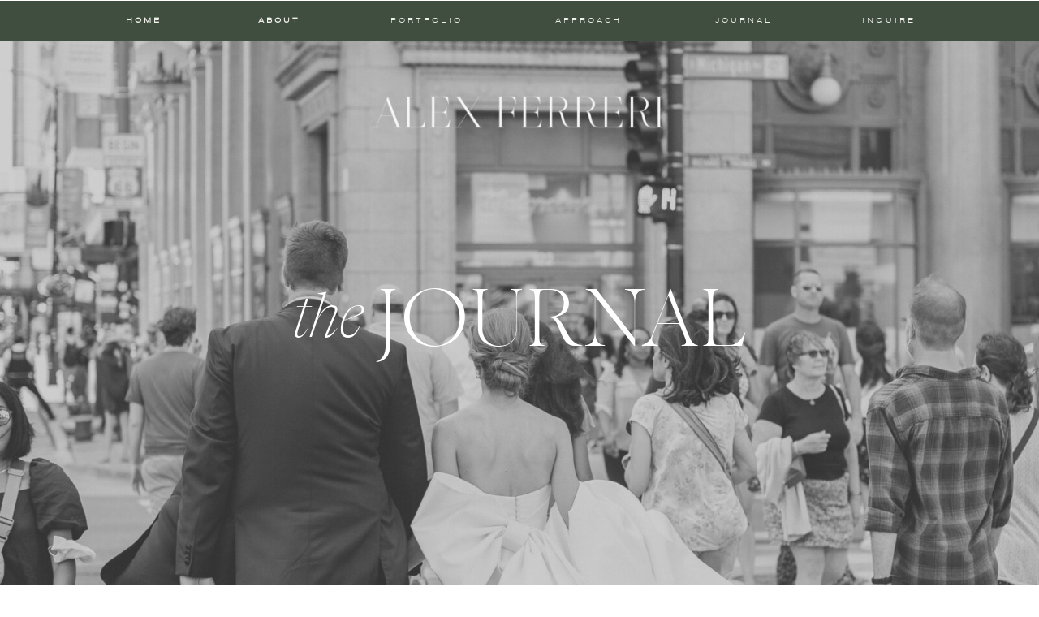

--- FILE ---
content_type: text/html; charset=UTF-8
request_url: http://alexferreri.com/tag/choosing-a-photographer/
body_size: 21952
content:
<!DOCTYPE html>
<html lang="en-US" class="d">
<head>
<link rel="stylesheet" type="text/css" href="//lib.showit.co/engine/2.6.1/showit.css" />
<meta name='robots' content='index, follow, max-image-preview:large, max-snippet:-1, max-video-preview:-1' />

	<!-- This site is optimized with the Yoast SEO plugin v22.8 - https://yoast.com/wordpress/plugins/seo/ -->
	<title>choosing a photographer Archives - alexandraleephoto</title>
	<link rel="canonical" href="https://alexferreri.com/tag/choosing-a-photographer/" />
	<meta property="og:locale" content="en_US" />
	<meta property="og:type" content="article" />
	<meta property="og:title" content="choosing a photographer Archives - alexandraleephoto" />
	<meta property="og:url" content="https://alexferreri.com/tag/choosing-a-photographer/" />
	<meta property="og:site_name" content="alexandraleephoto" />
	<meta name="twitter:card" content="summary_large_image" />
	<script type="application/ld+json" class="yoast-schema-graph">{"@context":"https://schema.org","@graph":[{"@type":"CollectionPage","@id":"https://alexferreri.com/tag/choosing-a-photographer/","url":"https://alexferreri.com/tag/choosing-a-photographer/","name":"choosing a photographer Archives - alexandraleephoto","isPartOf":{"@id":"https://alexandraleephoto.com/#website"},"primaryImageOfPage":{"@id":"https://alexferreri.com/tag/choosing-a-photographer/#primaryimage"},"image":{"@id":"https://alexferreri.com/tag/choosing-a-photographer/#primaryimage"},"thumbnailUrl":"https://alexferreri.com/wp-content/uploads/2021/06/north-ave-beach-chicago-alexandra-lee-photography-light-and-clean-photography.jpg","breadcrumb":{"@id":"https://alexferreri.com/tag/choosing-a-photographer/#breadcrumb"},"inLanguage":"en-US"},{"@type":"ImageObject","inLanguage":"en-US","@id":"https://alexferreri.com/tag/choosing-a-photographer/#primaryimage","url":"https://alexferreri.com/wp-content/uploads/2021/06/north-ave-beach-chicago-alexandra-lee-photography-light-and-clean-photography.jpg","contentUrl":"https://alexferreri.com/wp-content/uploads/2021/06/north-ave-beach-chicago-alexandra-lee-photography-light-and-clean-photography.jpg","width":1200,"height":1790,"caption":"A couple poses in their engagement portrait with downtown chicago in the background"},{"@type":"BreadcrumbList","@id":"https://alexferreri.com/tag/choosing-a-photographer/#breadcrumb","itemListElement":[{"@type":"ListItem","position":1,"name":"Home","item":"https://alexandraleephoto.com/"},{"@type":"ListItem","position":2,"name":"choosing a photographer"}]},{"@type":"WebSite","@id":"https://alexandraleephoto.com/#website","url":"https://alexandraleephoto.com/","name":"alexandraleephoto","description":"","potentialAction":[{"@type":"SearchAction","target":{"@type":"EntryPoint","urlTemplate":"https://alexandraleephoto.com/?s={search_term_string}"},"query-input":"required name=search_term_string"}],"inLanguage":"en-US"}]}</script>
	<!-- / Yoast SEO plugin. -->


<link rel="alternate" type="application/rss+xml" title="alexandraleephoto &raquo; Feed" href="https://alexferreri.com/feed/" />
<link rel="alternate" type="application/rss+xml" title="alexandraleephoto &raquo; Comments Feed" href="https://alexferreri.com/comments/feed/" />
<link rel="alternate" type="application/rss+xml" title="alexandraleephoto &raquo; choosing a photographer Tag Feed" href="https://alexferreri.com/tag/choosing-a-photographer/feed/" />
<script type="text/javascript">
/* <![CDATA[ */
window._wpemojiSettings = {"baseUrl":"https:\/\/s.w.org\/images\/core\/emoji\/16.0.1\/72x72\/","ext":".png","svgUrl":"https:\/\/s.w.org\/images\/core\/emoji\/16.0.1\/svg\/","svgExt":".svg","source":{"concatemoji":"http:\/\/alexferreri.com\/wp-includes\/js\/wp-emoji-release.min.js?ver=6.8.3"}};
/*! This file is auto-generated */
!function(s,n){var o,i,e;function c(e){try{var t={supportTests:e,timestamp:(new Date).valueOf()};sessionStorage.setItem(o,JSON.stringify(t))}catch(e){}}function p(e,t,n){e.clearRect(0,0,e.canvas.width,e.canvas.height),e.fillText(t,0,0);var t=new Uint32Array(e.getImageData(0,0,e.canvas.width,e.canvas.height).data),a=(e.clearRect(0,0,e.canvas.width,e.canvas.height),e.fillText(n,0,0),new Uint32Array(e.getImageData(0,0,e.canvas.width,e.canvas.height).data));return t.every(function(e,t){return e===a[t]})}function u(e,t){e.clearRect(0,0,e.canvas.width,e.canvas.height),e.fillText(t,0,0);for(var n=e.getImageData(16,16,1,1),a=0;a<n.data.length;a++)if(0!==n.data[a])return!1;return!0}function f(e,t,n,a){switch(t){case"flag":return n(e,"\ud83c\udff3\ufe0f\u200d\u26a7\ufe0f","\ud83c\udff3\ufe0f\u200b\u26a7\ufe0f")?!1:!n(e,"\ud83c\udde8\ud83c\uddf6","\ud83c\udde8\u200b\ud83c\uddf6")&&!n(e,"\ud83c\udff4\udb40\udc67\udb40\udc62\udb40\udc65\udb40\udc6e\udb40\udc67\udb40\udc7f","\ud83c\udff4\u200b\udb40\udc67\u200b\udb40\udc62\u200b\udb40\udc65\u200b\udb40\udc6e\u200b\udb40\udc67\u200b\udb40\udc7f");case"emoji":return!a(e,"\ud83e\udedf")}return!1}function g(e,t,n,a){var r="undefined"!=typeof WorkerGlobalScope&&self instanceof WorkerGlobalScope?new OffscreenCanvas(300,150):s.createElement("canvas"),o=r.getContext("2d",{willReadFrequently:!0}),i=(o.textBaseline="top",o.font="600 32px Arial",{});return e.forEach(function(e){i[e]=t(o,e,n,a)}),i}function t(e){var t=s.createElement("script");t.src=e,t.defer=!0,s.head.appendChild(t)}"undefined"!=typeof Promise&&(o="wpEmojiSettingsSupports",i=["flag","emoji"],n.supports={everything:!0,everythingExceptFlag:!0},e=new Promise(function(e){s.addEventListener("DOMContentLoaded",e,{once:!0})}),new Promise(function(t){var n=function(){try{var e=JSON.parse(sessionStorage.getItem(o));if("object"==typeof e&&"number"==typeof e.timestamp&&(new Date).valueOf()<e.timestamp+604800&&"object"==typeof e.supportTests)return e.supportTests}catch(e){}return null}();if(!n){if("undefined"!=typeof Worker&&"undefined"!=typeof OffscreenCanvas&&"undefined"!=typeof URL&&URL.createObjectURL&&"undefined"!=typeof Blob)try{var e="postMessage("+g.toString()+"("+[JSON.stringify(i),f.toString(),p.toString(),u.toString()].join(",")+"));",a=new Blob([e],{type:"text/javascript"}),r=new Worker(URL.createObjectURL(a),{name:"wpTestEmojiSupports"});return void(r.onmessage=function(e){c(n=e.data),r.terminate(),t(n)})}catch(e){}c(n=g(i,f,p,u))}t(n)}).then(function(e){for(var t in e)n.supports[t]=e[t],n.supports.everything=n.supports.everything&&n.supports[t],"flag"!==t&&(n.supports.everythingExceptFlag=n.supports.everythingExceptFlag&&n.supports[t]);n.supports.everythingExceptFlag=n.supports.everythingExceptFlag&&!n.supports.flag,n.DOMReady=!1,n.readyCallback=function(){n.DOMReady=!0}}).then(function(){return e}).then(function(){var e;n.supports.everything||(n.readyCallback(),(e=n.source||{}).concatemoji?t(e.concatemoji):e.wpemoji&&e.twemoji&&(t(e.twemoji),t(e.wpemoji)))}))}((window,document),window._wpemojiSettings);
/* ]]> */
</script>
<style id='wp-emoji-styles-inline-css' type='text/css'>

	img.wp-smiley, img.emoji {
		display: inline !important;
		border: none !important;
		box-shadow: none !important;
		height: 1em !important;
		width: 1em !important;
		margin: 0 0.07em !important;
		vertical-align: -0.1em !important;
		background: none !important;
		padding: 0 !important;
	}
</style>
<link rel='stylesheet' id='wp-block-library-css' href='http://alexferreri.com/wp-includes/css/dist/block-library/style.min.css?ver=6.8.3' type='text/css' media='all' />
<style id='classic-theme-styles-inline-css' type='text/css'>
/*! This file is auto-generated */
.wp-block-button__link{color:#fff;background-color:#32373c;border-radius:9999px;box-shadow:none;text-decoration:none;padding:calc(.667em + 2px) calc(1.333em + 2px);font-size:1.125em}.wp-block-file__button{background:#32373c;color:#fff;text-decoration:none}
</style>
<style id='global-styles-inline-css' type='text/css'>
:root{--wp--preset--aspect-ratio--square: 1;--wp--preset--aspect-ratio--4-3: 4/3;--wp--preset--aspect-ratio--3-4: 3/4;--wp--preset--aspect-ratio--3-2: 3/2;--wp--preset--aspect-ratio--2-3: 2/3;--wp--preset--aspect-ratio--16-9: 16/9;--wp--preset--aspect-ratio--9-16: 9/16;--wp--preset--color--black: #000000;--wp--preset--color--cyan-bluish-gray: #abb8c3;--wp--preset--color--white: #ffffff;--wp--preset--color--pale-pink: #f78da7;--wp--preset--color--vivid-red: #cf2e2e;--wp--preset--color--luminous-vivid-orange: #ff6900;--wp--preset--color--luminous-vivid-amber: #fcb900;--wp--preset--color--light-green-cyan: #7bdcb5;--wp--preset--color--vivid-green-cyan: #00d084;--wp--preset--color--pale-cyan-blue: #8ed1fc;--wp--preset--color--vivid-cyan-blue: #0693e3;--wp--preset--color--vivid-purple: #9b51e0;--wp--preset--gradient--vivid-cyan-blue-to-vivid-purple: linear-gradient(135deg,rgba(6,147,227,1) 0%,rgb(155,81,224) 100%);--wp--preset--gradient--light-green-cyan-to-vivid-green-cyan: linear-gradient(135deg,rgb(122,220,180) 0%,rgb(0,208,130) 100%);--wp--preset--gradient--luminous-vivid-amber-to-luminous-vivid-orange: linear-gradient(135deg,rgba(252,185,0,1) 0%,rgba(255,105,0,1) 100%);--wp--preset--gradient--luminous-vivid-orange-to-vivid-red: linear-gradient(135deg,rgba(255,105,0,1) 0%,rgb(207,46,46) 100%);--wp--preset--gradient--very-light-gray-to-cyan-bluish-gray: linear-gradient(135deg,rgb(238,238,238) 0%,rgb(169,184,195) 100%);--wp--preset--gradient--cool-to-warm-spectrum: linear-gradient(135deg,rgb(74,234,220) 0%,rgb(151,120,209) 20%,rgb(207,42,186) 40%,rgb(238,44,130) 60%,rgb(251,105,98) 80%,rgb(254,248,76) 100%);--wp--preset--gradient--blush-light-purple: linear-gradient(135deg,rgb(255,206,236) 0%,rgb(152,150,240) 100%);--wp--preset--gradient--blush-bordeaux: linear-gradient(135deg,rgb(254,205,165) 0%,rgb(254,45,45) 50%,rgb(107,0,62) 100%);--wp--preset--gradient--luminous-dusk: linear-gradient(135deg,rgb(255,203,112) 0%,rgb(199,81,192) 50%,rgb(65,88,208) 100%);--wp--preset--gradient--pale-ocean: linear-gradient(135deg,rgb(255,245,203) 0%,rgb(182,227,212) 50%,rgb(51,167,181) 100%);--wp--preset--gradient--electric-grass: linear-gradient(135deg,rgb(202,248,128) 0%,rgb(113,206,126) 100%);--wp--preset--gradient--midnight: linear-gradient(135deg,rgb(2,3,129) 0%,rgb(40,116,252) 100%);--wp--preset--font-size--small: 13px;--wp--preset--font-size--medium: 20px;--wp--preset--font-size--large: 36px;--wp--preset--font-size--x-large: 42px;--wp--preset--spacing--20: 0.44rem;--wp--preset--spacing--30: 0.67rem;--wp--preset--spacing--40: 1rem;--wp--preset--spacing--50: 1.5rem;--wp--preset--spacing--60: 2.25rem;--wp--preset--spacing--70: 3.38rem;--wp--preset--spacing--80: 5.06rem;--wp--preset--shadow--natural: 6px 6px 9px rgba(0, 0, 0, 0.2);--wp--preset--shadow--deep: 12px 12px 50px rgba(0, 0, 0, 0.4);--wp--preset--shadow--sharp: 6px 6px 0px rgba(0, 0, 0, 0.2);--wp--preset--shadow--outlined: 6px 6px 0px -3px rgba(255, 255, 255, 1), 6px 6px rgba(0, 0, 0, 1);--wp--preset--shadow--crisp: 6px 6px 0px rgba(0, 0, 0, 1);}:where(.is-layout-flex){gap: 0.5em;}:where(.is-layout-grid){gap: 0.5em;}body .is-layout-flex{display: flex;}.is-layout-flex{flex-wrap: wrap;align-items: center;}.is-layout-flex > :is(*, div){margin: 0;}body .is-layout-grid{display: grid;}.is-layout-grid > :is(*, div){margin: 0;}:where(.wp-block-columns.is-layout-flex){gap: 2em;}:where(.wp-block-columns.is-layout-grid){gap: 2em;}:where(.wp-block-post-template.is-layout-flex){gap: 1.25em;}:where(.wp-block-post-template.is-layout-grid){gap: 1.25em;}.has-black-color{color: var(--wp--preset--color--black) !important;}.has-cyan-bluish-gray-color{color: var(--wp--preset--color--cyan-bluish-gray) !important;}.has-white-color{color: var(--wp--preset--color--white) !important;}.has-pale-pink-color{color: var(--wp--preset--color--pale-pink) !important;}.has-vivid-red-color{color: var(--wp--preset--color--vivid-red) !important;}.has-luminous-vivid-orange-color{color: var(--wp--preset--color--luminous-vivid-orange) !important;}.has-luminous-vivid-amber-color{color: var(--wp--preset--color--luminous-vivid-amber) !important;}.has-light-green-cyan-color{color: var(--wp--preset--color--light-green-cyan) !important;}.has-vivid-green-cyan-color{color: var(--wp--preset--color--vivid-green-cyan) !important;}.has-pale-cyan-blue-color{color: var(--wp--preset--color--pale-cyan-blue) !important;}.has-vivid-cyan-blue-color{color: var(--wp--preset--color--vivid-cyan-blue) !important;}.has-vivid-purple-color{color: var(--wp--preset--color--vivid-purple) !important;}.has-black-background-color{background-color: var(--wp--preset--color--black) !important;}.has-cyan-bluish-gray-background-color{background-color: var(--wp--preset--color--cyan-bluish-gray) !important;}.has-white-background-color{background-color: var(--wp--preset--color--white) !important;}.has-pale-pink-background-color{background-color: var(--wp--preset--color--pale-pink) !important;}.has-vivid-red-background-color{background-color: var(--wp--preset--color--vivid-red) !important;}.has-luminous-vivid-orange-background-color{background-color: var(--wp--preset--color--luminous-vivid-orange) !important;}.has-luminous-vivid-amber-background-color{background-color: var(--wp--preset--color--luminous-vivid-amber) !important;}.has-light-green-cyan-background-color{background-color: var(--wp--preset--color--light-green-cyan) !important;}.has-vivid-green-cyan-background-color{background-color: var(--wp--preset--color--vivid-green-cyan) !important;}.has-pale-cyan-blue-background-color{background-color: var(--wp--preset--color--pale-cyan-blue) !important;}.has-vivid-cyan-blue-background-color{background-color: var(--wp--preset--color--vivid-cyan-blue) !important;}.has-vivid-purple-background-color{background-color: var(--wp--preset--color--vivid-purple) !important;}.has-black-border-color{border-color: var(--wp--preset--color--black) !important;}.has-cyan-bluish-gray-border-color{border-color: var(--wp--preset--color--cyan-bluish-gray) !important;}.has-white-border-color{border-color: var(--wp--preset--color--white) !important;}.has-pale-pink-border-color{border-color: var(--wp--preset--color--pale-pink) !important;}.has-vivid-red-border-color{border-color: var(--wp--preset--color--vivid-red) !important;}.has-luminous-vivid-orange-border-color{border-color: var(--wp--preset--color--luminous-vivid-orange) !important;}.has-luminous-vivid-amber-border-color{border-color: var(--wp--preset--color--luminous-vivid-amber) !important;}.has-light-green-cyan-border-color{border-color: var(--wp--preset--color--light-green-cyan) !important;}.has-vivid-green-cyan-border-color{border-color: var(--wp--preset--color--vivid-green-cyan) !important;}.has-pale-cyan-blue-border-color{border-color: var(--wp--preset--color--pale-cyan-blue) !important;}.has-vivid-cyan-blue-border-color{border-color: var(--wp--preset--color--vivid-cyan-blue) !important;}.has-vivid-purple-border-color{border-color: var(--wp--preset--color--vivid-purple) !important;}.has-vivid-cyan-blue-to-vivid-purple-gradient-background{background: var(--wp--preset--gradient--vivid-cyan-blue-to-vivid-purple) !important;}.has-light-green-cyan-to-vivid-green-cyan-gradient-background{background: var(--wp--preset--gradient--light-green-cyan-to-vivid-green-cyan) !important;}.has-luminous-vivid-amber-to-luminous-vivid-orange-gradient-background{background: var(--wp--preset--gradient--luminous-vivid-amber-to-luminous-vivid-orange) !important;}.has-luminous-vivid-orange-to-vivid-red-gradient-background{background: var(--wp--preset--gradient--luminous-vivid-orange-to-vivid-red) !important;}.has-very-light-gray-to-cyan-bluish-gray-gradient-background{background: var(--wp--preset--gradient--very-light-gray-to-cyan-bluish-gray) !important;}.has-cool-to-warm-spectrum-gradient-background{background: var(--wp--preset--gradient--cool-to-warm-spectrum) !important;}.has-blush-light-purple-gradient-background{background: var(--wp--preset--gradient--blush-light-purple) !important;}.has-blush-bordeaux-gradient-background{background: var(--wp--preset--gradient--blush-bordeaux) !important;}.has-luminous-dusk-gradient-background{background: var(--wp--preset--gradient--luminous-dusk) !important;}.has-pale-ocean-gradient-background{background: var(--wp--preset--gradient--pale-ocean) !important;}.has-electric-grass-gradient-background{background: var(--wp--preset--gradient--electric-grass) !important;}.has-midnight-gradient-background{background: var(--wp--preset--gradient--midnight) !important;}.has-small-font-size{font-size: var(--wp--preset--font-size--small) !important;}.has-medium-font-size{font-size: var(--wp--preset--font-size--medium) !important;}.has-large-font-size{font-size: var(--wp--preset--font-size--large) !important;}.has-x-large-font-size{font-size: var(--wp--preset--font-size--x-large) !important;}
:where(.wp-block-post-template.is-layout-flex){gap: 1.25em;}:where(.wp-block-post-template.is-layout-grid){gap: 1.25em;}
:where(.wp-block-columns.is-layout-flex){gap: 2em;}:where(.wp-block-columns.is-layout-grid){gap: 2em;}
:root :where(.wp-block-pullquote){font-size: 1.5em;line-height: 1.6;}
</style>
<link rel='stylesheet' id='pub-style-css' href='http://alexferreri.com/wp-content/themes/showit/pubs/9pumnktfthigchzzwwoxrw/20251007155326S3p92wa/assets/pub.css?ver=1759852412' type='text/css' media='all' />
<script type="text/javascript" src="http://alexferreri.com/wp-includes/js/jquery/jquery.min.js?ver=3.7.1" id="jquery-core-js"></script>
<script type="text/javascript" id="jquery-core-js-after">
/* <![CDATA[ */
$ = jQuery;
/* ]]> */
</script>
<script type="text/javascript" src="http://alexferreri.com/wp-includes/js/jquery/jquery-migrate.min.js?ver=3.4.1" id="jquery-migrate-js"></script>
<script type="text/javascript" src="http://alexferreri.com/wp-content/themes/showit/pubs/9pumnktfthigchzzwwoxrw/20251007155326S3p92wa/assets/pub.js?ver=1759852412" id="pub-script-js"></script>
<link rel="https://api.w.org/" href="https://alexferreri.com/wp-json/" /><link rel="alternate" title="JSON" type="application/json" href="https://alexferreri.com/wp-json/wp/v2/tags/108" /><link rel="EditURI" type="application/rsd+xml" title="RSD" href="https://alexferreri.com/xmlrpc.php?rsd" />
		<script type="text/javascript" async defer data-pin-color="red" 
		 data-pin-hover="true" src="http://alexferreri.com/wp-content/plugins/pinterest-pin-it-button-on-image-hover-and-post/js/pinit.js"></script>
		<style type="text/css">.recentcomments a{display:inline !important;padding:0 !important;margin:0 !important;}</style>
<meta charset="UTF-8" />
<meta name="viewport" content="width=device-width, initial-scale=1" />
<link rel="icon" type="image/png" href="//static.showit.co/200/eO_nV6GMTOCcD-zlBr3pPg/212328/alex_ferreri_-_circle_badge_-_01_2.png" />
<link rel="preconnect" href="https://static.showit.co" />

<link rel="preconnect" href="https://fonts.googleapis.com">
<link rel="preconnect" href="https://fonts.gstatic.com" crossorigin>
<link href="https://fonts.googleapis.com/css?family=Raleway:regular|EB+Garamond:italic" rel="stylesheet" type="text/css"/>
<style>
@font-face{font-family:Made Canvas Light;src:url('//static.showit.co/file/Df2vKcADR7WBqZ28fTIqRg/shared/made_canvas_light-webfont.woff');}
@font-face{font-family:Newsreader Display Extra Light Italic;src:url('//static.showit.co/file/SyKMgl_xR2CapU3DKmHhPg/shared/newsreaderdisplay-extralightitalic.woff');}
@font-face{font-family:Commuter Sans Regular;src:url('//static.showit.co/file/rPeZ7ewcSIGvGMEl2ug6EQ/shared/commuterssans-regular.woff');}
@font-face{font-family:Levitate regular;src:url('//static.showit.co/file/GJQebjGRS9qzjkYLNQhVwg/shared/levitate-regular-webfont.woff');}
@font-face{font-family:Andale Mono;src:url('//static.showit.co/file/2cXvGH7qS9yBu-h-Ub5ekA/shared/andalemono.woff');}
@font-face{font-family:Newsreader Display Light Italic;src:url('//static.showit.co/file/xTAZmUnZRmex8pcXGARBKg/shared/newsreaderdisplay-lightitalic.woff');}
@font-face{font-family:Newsreader Display Light;src:url('//static.showit.co/file/1I7EOSAoTAKkjYfuAkGeCg/shared/newsreaderdisplay-light.woff');}
</style>
<script id="init_data" type="application/json">
{"mobile":{"w":320,"bgMediaType":"none","bgFillType":"color","bgColor":"colors-7"},"desktop":{"w":1200,"defaultTrIn":{"type":"fade"},"defaultTrOut":{"type":"fade"},"bgColor":"colors-7","bgMediaType":"none","bgFillType":"color"},"sid":"9pumnktfthigchzzwwoxrw","break":768,"assetURL":"//static.showit.co","contactFormId":"212328/350170","cfAction":"aHR0cHM6Ly9jbGllbnRzZXJ2aWNlLnNob3dpdC5jby9jb250YWN0Zm9ybQ==","sgAction":"aHR0cHM6Ly9jbGllbnRzZXJ2aWNlLnNob3dpdC5jby9zb2NpYWxncmlk","blockData":[{"slug":"open-menu","visible":"a","states":[],"d":{"h":735,"w":1200,"locking":{"side":"t"},"nature":"wH","trIn":{"type":"fade","duration":0.7},"trOut":{"type":"fade","duration":0.7},"stateTrIn":{"type":"page","duration":1.5},"stateTrOut":{"type":"page","duration":1.5},"bgFillType":"color","bgColor":"colors-6","bgMediaType":"none","tr":{"in":{"cl":"fadeIn","d":0.7,"dl":"0"},"out":{"cl":"fadeOut","d":0.7,"dl":"0"}}},"m":{"h":611,"w":320,"locking":{"side":"t"},"nature":"wH","trIn":{"type":"fade","duration":0.7},"trOut":{"type":"fade","duration":0.7},"stateTrIn":{"type":"page","duration":1.5},"stateTrOut":{"type":"page","duration":1.5},"bgFillType":"color","bgColor":"colors-6","bgMediaType":"none","tr":{"in":{"cl":"fadeIn","d":0.7,"dl":"0"},"out":{"cl":"fadeOut","d":0.7,"dl":"0"}}}},{"slug":"mobile-menu-closed","visible":"m","states":[],"d":{"h":400,"w":1200,"bgFillType":"color","bgColor":"#000000:0","bgMediaType":"none"},"m":{"h":48,"w":320,"locking":{"side":"st","scrollOffset":1},"bgFillType":"color","bgColor":"colors-7","bgMediaType":"none"}},{"slug":"desktop-menu","visible":"d","states":[],"d":{"h":1,"w":1200,"bgFillType":"color","bgColor":"colors-7","bgMediaType":"none"},"m":{"h":166,"w":320,"bgFillType":"color","bgColor":"#FFFFFF","bgMediaType":"none"}},{"slug":"desktop-menu-2","visible":"d","states":[],"d":{"h":50,"w":1200,"locking":{},"bgFillType":"color","bgColor":"colors-0","bgMediaType":"none"},"m":{"h":23,"w":320,"bgFillType":"color","bgColor":"#FFFFFF","bgMediaType":"none"}},{"slug":"blog-header","visible":"a","states":[],"d":{"h":729,"w":1200,"stateTrIn":{"type":"fade","duration":1},"stateTrOut":{"duration":1},"bgFillType":"color","bgColor":"#000000:52","bgMediaType":"image","bgImage":{"key":"8rSr1BktQzq6NGMFq-6xtw/shared/chicago-cultural-center-wedding-28.jpg","aspect_ratio":0.6668,"title":"chicago-cultural-center-wedding-28","type":"asset"},"bgOpacity":64,"bgPos":"cm","bgScale":"cover","bgScroll":"p"},"m":{"h":311,"w":320,"stateTrIn":{"type":"fade","duration":1},"stateTrOut":{"duration":1},"bgFillType":"color","bgColor":"#000000:52","bgMediaType":"image","bgImage":{"key":"8rSr1BktQzq6NGMFq-6xtw/shared/chicago-cultural-center-wedding-28.jpg","aspect_ratio":0.6668,"title":"chicago-cultural-center-wedding-28","type":"asset"},"bgOpacity":60,"bgPos":"cm","bgScale":"cover","bgScroll":"p"}},{"slug":"blog-menu","visible":"a","states":[],"d":{"h":69,"w":1200,"bgFillType":"color","bgColor":"colors-7","bgMediaType":"none"},"m":{"h":47,"w":320,"bgFillType":"color","bgColor":"#FFFFFF","bgMediaType":"none"}},{"slug":"category-mobile-menu","visible":"m","states":[],"d":{"h":400,"w":1200,"bgFillType":"color","bgColor":"colors-7","bgMediaType":"none"},"m":{"h":417,"w":320,"locking":{"side":"t"},"nature":"wH","bgFillType":"color","bgColor":"colors-0:20","bgMediaType":"none"}},{"slug":"featured-posts","visible":"a","states":[],"d":{"h":683,"w":1200,"nature":"dH","bgFillType":"color","bgColor":"colors-7","bgMediaType":"none"},"m":{"h":944,"w":320,"nature":"dH","bgFillType":"color","bgColor":"colors-7","bgMediaType":"none"}},{"slug":"spacer","visible":"a","states":[],"d":{"h":62,"w":1200,"bgFillType":"color","bgColor":"colors-7","bgMediaType":"none"},"m":{"h":43,"w":320,"bgFillType":"color","bgColor":"colors-7","bgMediaType":"none"}},{"slug":"post-1","visible":"a","states":[],"d":{"h":655,"w":1200,"nature":"dH","bgFillType":"color","bgColor":"#000000:0","bgMediaType":"none"},"m":{"h":612,"w":320,"nature":"dH","bgFillType":"color","bgColor":"#FFFFFF","bgMediaType":"none"}},{"slug":"post-2","visible":"a","states":[],"d":{"h":665,"w":1200,"nature":"dH","bgFillType":"color","bgColor":"#000000:0","bgMediaType":"none"},"m":{"h":615,"w":320,"nature":"dH","bgFillType":"color","bgColor":"colors-7","bgMediaType":"none"}},{"slug":"close-lopp","visible":"a","states":[],"d":{"h":1,"w":1200,"bgFillType":"color","bgColor":"colors-7","bgMediaType":"none"},"m":{"h":1,"w":320,"bgFillType":"color","bgColor":"colors-7","bgMediaType":"none"}},{"slug":"pagination","visible":"a","states":[],"d":{"h":112,"w":1200,"bgFillType":"color","bgColor":"colors-7","bgMediaType":"none"},"m":{"h":73,"w":320,"bgFillType":"color","bgColor":"colors-7","bgMediaType":"none"}},{"slug":"gallery-cta","visible":"a","states":[],"d":{"h":646,"w":1200,"bgFillType":"color","bgColor":"colors-6","bgMediaType":"none"},"m":{"h":607,"w":320,"bgFillType":"color","bgColor":"colors-6","bgMediaType":"none"}},{"slug":"footer","visible":"a","states":[],"d":{"h":511,"w":1200,"bgFillType":"color","bgColor":"colors-3","bgMediaType":"none"},"m":{"h":606,"w":320,"bgFillType":"color","bgColor":"colors-6","bgMediaType":"none"}}],"elementData":[{"type":"graphic","visible":"d","id":"open-menu_0","blockId":"open-menu","m":{"x":233,"y":416,"w":93,"h":140,"a":0},"d":{"x":640,"y":0,"w":560,"h":736,"a":0,"gs":{"s":100},"lockH":"rs","lockV":"s"},"c":{"key":"jpbkr-RCQe-Qs-IiEO_kNw/212328/north-shore-chicago-wedding-photographer-58.jpg","aspect_ratio":0.6668}},{"type":"text","visible":"a","id":"open-menu_1","blockId":"open-menu","m":{"x":64,"y":112,"w":193,"h":34,"a":0},"d":{"x":205,"y":158,"w":176,"h":38,"a":0,"lockH":"l"}},{"type":"text","visible":"a","id":"open-menu_2","blockId":"open-menu","m":{"x":97,"y":169,"w":128,"h":34,"a":0},"d":{"x":204,"y":235,"w":177,"h":38,"a":0,"lockH":"l"}},{"type":"text","visible":"a","id":"open-menu_3","blockId":"open-menu","m":{"x":30,"y":225,"w":261,"h":34,"a":0},"d":{"x":151,"y":312,"w":283,"h":38,"a":0,"lockH":"l"}},{"type":"text","visible":"a","id":"open-menu_4","blockId":"open-menu","m":{"x":31,"y":282,"w":260,"h":34,"a":0},"d":{"x":186,"y":389,"w":214,"h":38,"a":0,"lockH":"l"}},{"type":"text","visible":"a","id":"open-menu_7","blockId":"open-menu","m":{"x":75,"y":338,"w":172,"h":34,"a":0},"d":{"x":173,"y":467,"w":239,"h":38,"a":0,"lockH":"l"}},{"type":"text","visible":"a","id":"open-menu_8","blockId":"open-menu","m":{"x":97,"y":395,"w":128,"h":34,"a":0},"d":{"x":247,"y":544,"w":91,"h":38,"a":0,"lockH":"l"}},{"type":"simple","visible":"a","id":"open-menu_9","blockId":"open-menu","m":{"x":142,"y":524,"w":40,"h":40,"a":0},"d":{"x":276,"y":632,"w":34,"h":34,"a":0,"lockH":"l"}},{"type":"icon","visible":"a","id":"open-menu_10","blockId":"open-menu","m":{"x":153,"y":535,"w":20,"h":19,"a":0},"d":{"x":283,"y":641,"w":19,"h":16,"a":0,"lockH":"l"}},{"type":"icon","visible":"a","id":"open-menu_11","blockId":"open-menu","m":{"x":288,"y":8,"w":26,"h":29,"a":0,"lockV":"t"},"d":{"x":17,"y":13,"w":44,"h":55,"a":0,"lockH":"l","lockV":"t"},"pc":[{"type":"hide","block":"open-menu"}]},{"type":"simple","visible":"m","id":"open-menu_12","blockId":"open-menu","m":{"x":67,"y":461,"w":188,"h":31,"a":0},"d":{"x":360,"y":0,"w":480,"h":0,"a":0}},{"type":"icon","visible":"m","id":"open-menu_13","blockId":"open-menu","m":{"x":193,"y":454,"w":50,"h":50,"a":0},"d":{"x":1123,"y":15,"w":56,"h":59,"a":0,"lockH":"r"},"pc":[{"type":"hide","block":"open-menu"}]},{"type":"text","visible":"m","id":"open-menu_14","blockId":"open-menu","m":{"x":86,"y":470,"w":60,"h":17,"a":0},"d":{"x":876,"y":87,"w":42,"h":18,"a":0},"pc":[{"type":"hide","block":"open-menu"}]},{"type":"graphic","visible":"a","id":"open-menu_15","blockId":"open-menu","m":{"x":126,"y":23,"w":68,"h":55,"a":0},"d":{"x":443,"y":13,"w":380,"h":86,"a":0,"gs":{"t":"fit"}},"c":{"key":"q4k-H9d7SL2TdN-TW-hfTw/shared/alex_ferreri_-_monogram_-_07.png","aspect_ratio":1.42094}},{"type":"icon","visible":"a","id":"mobile-menu-closed_0","blockId":"mobile-menu-closed","m":{"x":276,"y":7,"w":30,"h":28,"a":0},"d":{"x":550,"y":150,"w":100,"h":100,"a":0},"pc":[{"type":"show","block":"open-menu"}]},{"type":"icon","visible":"a","id":"desktop-menu_0","blockId":"desktop-menu","m":{"x":135,"y":58,"w":50,"h":50,"a":0},"d":{"x":24,"y":9,"w":52,"h":55,"a":0,"lockH":"l"},"pc":[{"type":"show","block":"open-menu"}]},{"type":"graphic","visible":"m","id":"desktop-menu_1","blockId":"desktop-menu","m":{"x":48,"y":65,"w":224,"h":36,"a":0},"d":{"x":365,"y":20,"w":471,"h":55,"a":0},"c":{"key":"CVYoRhsyRcG-9Y0GOQ6BIw/shared/release_alexandralee_logo_horizontal_8.png","aspect_ratio":6.29268}},{"type":"simple","visible":"a","id":"desktop-menu-2_0","blockId":"desktop-menu-2","m":{"x":0,"y":0,"w":320,"h":1,"a":0},"d":{"x":0,"y":0,"w":1200,"h":5,"a":0,"lockH":"s"}},{"type":"text","visible":"d","id":"desktop-menu-2_2","blockId":"desktop-menu-2","m":{"x":95.999,"y":325.057,"w":128.003,"h":17.003,"a":0},"d":{"x":108,"y":16,"w":58,"h":18,"a":0}},{"type":"text","visible":"d","id":"desktop-menu-2_3","blockId":"desktop-menu-2","m":{"x":95.999,"y":352.546,"w":128.003,"h":17.003,"a":0},"d":{"x":276,"y":16,"w":56,"h":18,"a":0}},{"type":"text","visible":"d","id":"desktop-menu-2_4","blockId":"desktop-menu-2","m":{"x":95.999,"y":380.034,"w":128.003,"h":17.003,"a":0},"d":{"x":441,"y":16,"w":87,"h":18,"a":0}},{"type":"text","visible":"d","id":"desktop-menu-2_5","blockId":"desktop-menu-2","m":{"x":95.999,"y":407.523,"w":128.003,"h":17.003,"a":0},"d":{"x":638,"y":16,"w":94,"h":18,"a":0}},{"type":"text","visible":"d","id":"desktop-menu-2_6","blockId":"desktop-menu-2","m":{"x":94.999,"y":462.5,"w":128.003,"h":17.003,"a":0},"d":{"x":841,"y":16,"w":66,"h":18,"a":0}},{"type":"text","visible":"d","id":"desktop-menu-2_7","blockId":"desktop-menu-2","m":{"x":95.999,"y":435.011,"w":128.003,"h":17.003,"a":0},"d":{"x":1017,"y":16,"w":76,"h":18,"a":0}},{"type":"iframe","visible":"a","id":"desktop-menu-2_8","blockId":"desktop-menu-2","m":{"x":48,"y":3,"w":224,"h":16.099999999999998,"a":0},"d":{"x":-12,"y":14,"w":87,"h":20,"a":0}},{"type":"text","visible":"a","id":"blog-header_0","blockId":"blog-header","m":{"x":27,"y":162,"w":71,"h":36,"a":0},"d":{"x":320,"y":299,"w":138,"h":78,"a":0}},{"type":"text","visible":"a","id":"blog-header_1","blockId":"blog-header","m":{"x":36,"y":157,"w":284,"h":57,"a":0},"d":{"x":423,"y":291,"w":457,"h":101,"a":0}},{"type":"graphic","visible":"a","id":"blog-header_2","blockId":"blog-header","m":{"x":73,"y":21,"w":174,"h":23,"a":0},"d":{"x":411,"y":62,"w":378,"h":50,"a":0},"c":{"key":"3khfM3auTEyOdMGbC_-9pQ/shared/alex_ferreri_-_logo_-_horizontal_-_03.png","aspect_ratio":5.66038}},{"type":"line","visible":"d","id":"blog-menu_0","blockId":"blog-menu","m":{"x":23,"y":366,"w":275,"a":0},"d":{"x":0,"y":68,"w":1200,"h":1,"a":0,"trIn":{"cl":"fadeIn","d":"0.5","dl":"0"},"lockH":"s"}},{"type":"icon","visible":"a","id":"blog-menu_1","blockId":"blog-menu","m":{"x":13,"y":14,"w":19,"h":19,"a":0},"d":{"x":67,"y":25,"w":27,"h":24,"a":0}},{"type":"text","visible":"d","id":"blog-menu_2","blockId":"blog-menu","m":{"x":87,"y":493,"w":147,"h":17,"a":0},"d":{"x":126,"y":21,"w":79,"h":21,"a":0,"trIn":{"cl":"fadeIn","d":"0.5","dl":"0"}}},{"type":"text","visible":"d","id":"blog-menu_3","blockId":"blog-menu","m":{"x":87,"y":493,"w":147,"h":17,"a":0},"d":{"x":265,"y":21,"w":79,"h":21,"a":0,"trIn":{"cl":"fadeIn","d":"0.5","dl":"0"}}},{"type":"text","visible":"d","id":"blog-menu_4","blockId":"blog-menu","m":{"x":87,"y":493,"w":147,"h":17,"a":0},"d":{"x":404,"y":21,"w":80,"h":21,"a":0,"trIn":{"cl":"fadeIn","d":"0.5","dl":"0"}}},{"type":"text","visible":"d","id":"blog-menu_5","blockId":"blog-menu","m":{"x":87,"y":493,"w":147,"h":17,"a":0},"d":{"x":549,"y":21,"w":102,"h":21,"a":0,"trIn":{"cl":"fadeIn","d":"0.5","dl":"0"}}},{"type":"text","visible":"d","id":"blog-menu_6","blockId":"blog-menu","m":{"x":87,"y":493,"w":147,"h":17,"a":0},"d":{"x":713,"y":21,"w":77,"h":21,"a":0,"trIn":{"cl":"fadeIn","d":"0.5","dl":"0"}}},{"type":"text","visible":"d","id":"blog-menu_7","blockId":"blog-menu","m":{"x":87,"y":493,"w":147,"h":17,"a":0},"d":{"x":852,"y":21,"w":67,"h":21,"a":0,"trIn":{"cl":"fadeIn","d":"0.5","dl":"0"}}},{"type":"simple","visible":"d","id":"blog-menu_8","blockId":"blog-menu","m":{"x":48,"y":503,"w":224,"h":41,"a":0},"d":{"x":972,"y":13,"w":196,"h":43,"a":0}},{"type":"text","visible":"d","id":"blog-menu_9","blockId":"blog-menu","m":{"x":56,"y":512,"w":209,"h":23,"a":0},"d":{"x":987,"y":24,"w":165,"h":21,"a":0}},{"type":"icon","visible":"m","id":"blog-menu_10","blockId":"blog-menu","m":{"x":52,"y":16,"w":14,"h":15,"a":-45},"d":{"x":550,"y":190,"w":100,"h":100,"a":0},"pc":[{"type":"show","block":"category-mobile-menu"}]},{"type":"text","visible":"m","id":"blog-menu_11","blockId":"blog-menu","m":{"x":60,"y":16,"w":222,"h":13,"a":0},"d":{"x":908,"y":387,"w":146,"h":21,"a":0},"pc":[{"type":"show","block":"category-mobile-menu"}]},{"type":"simple","visible":"a","id":"category-mobile-menu_0","blockId":"category-mobile-menu","m":{"x":20,"y":21,"w":280,"h":376,"a":0},"d":{"x":360,"y":120,"w":480,"h":160,"a":0}},{"type":"icon","visible":"a","id":"category-mobile-menu_1","blockId":"category-mobile-menu","m":{"x":264,"y":35,"w":22,"h":22,"a":0},"d":{"x":550,"y":150,"w":100,"h":100,"a":0},"pc":[{"type":"hide","block":"category-mobile-menu"}]},{"type":"text","visible":"a","id":"category-mobile-menu_2","blockId":"category-mobile-menu","m":{"x":91,"y":58,"w":134,"h":15,"a":0},"d":{"x":552,"y":192,"w":96,"h":16,"a":0}},{"type":"text","visible":"a","id":"category-mobile-menu_3","blockId":"category-mobile-menu","m":{"x":85,"y":94,"w":147,"h":36,"a":0},"d":{"x":188,"y":386,"w":139,"h":21,"a":0}},{"type":"text","visible":"a","id":"category-mobile-menu_4","blockId":"category-mobile-menu","m":{"x":58,"y":135,"w":201,"h":36,"a":0},"d":{"x":368,"y":386,"w":139,"h":21,"a":0}},{"type":"text","visible":"a","id":"category-mobile-menu_5","blockId":"category-mobile-menu","m":{"x":85,"y":176,"w":147,"h":36,"a":0},"d":{"x":547,"y":386,"w":134,"h":21,"a":0}},{"type":"text","visible":"a","id":"category-mobile-menu_6","blockId":"category-mobile-menu","m":{"x":85,"y":217,"w":147,"h":36,"a":0},"d":{"x":722,"y":387,"w":146,"h":21,"a":0}},{"type":"text","visible":"a","id":"category-mobile-menu_7","blockId":"category-mobile-menu","m":{"x":85,"y":258,"w":147,"h":36,"a":0},"d":{"x":908,"y":387,"w":146,"h":21,"a":0}},{"type":"simple","visible":"a","id":"category-mobile-menu_8","blockId":"category-mobile-menu","m":{"x":46,"y":315,"w":224,"h":41,"a":0},"d":{"x":474,"y":434,"w":253,"h":43,"a":0}},{"type":"text","visible":"a","id":"category-mobile-menu_9","blockId":"category-mobile-menu","m":{"x":66,"y":324,"w":179,"h":31,"a":0},"d":{"x":493,"y":442,"w":198,"h":21,"a":0}},{"type":"text","visible":"a","id":"featured-posts_0","blockId":"featured-posts","m":{"x":24,"y":42,"w":253,"h":24,"a":0},"d":{"x":88,"y":83,"w":643,"h":24,"a":0}},{"type":"text","visible":"a","id":"featured-posts_1","blockId":"featured-posts","m":{"x":49,"y":328,"w":207,"h":25,"a":0},"d":{"x":88,"y":524,"w":284,"h":30,"a":0}},{"type":"graphic","visible":"a","id":"featured-posts_2","blockId":"featured-posts","m":{"x":50,"y":103,"w":204,"h":204,"a":0},"d":{"x":88,"y":145,"w":287,"h":348,"a":0,"gs":{"s":70}},"c":{"key":"Xt0qW-vKQ1yDbAi6a90z6g/shared/intercontinental-wedding-chicago-photographer-25.jpg","aspect_ratio":0.66667}},{"type":"graphic","visible":"a","id":"featured-posts_3","blockId":"featured-posts","m":{"x":111,"y":384,"w":213,"h":185,"a":0,"gs":{"s":70},"lockV":"b"},"d":{"x":457,"y":199,"w":287,"h":354,"a":0,"gs":{"s":100}},"c":{"key":"IqC7E6YRR3CMLVWr4VLLPA/shared/montauk-engagement-session-11.jpg","aspect_ratio":0.66672}},{"type":"text","visible":"a","id":"featured-posts_4","blockId":"featured-posts","m":{"x":111,"y":587,"w":205,"h":25,"a":0,"lockV":"b"},"d":{"x":457,"y":582,"w":284,"h":30,"a":0}},{"type":"graphic","visible":"a","id":"featured-posts_5","blockId":"featured-posts","m":{"x":41,"y":673,"w":204,"h":204,"a":0,"lockV":"b"},"d":{"x":826,"y":93,"w":287,"h":376,"a":0},"c":{"key":"2oPo5T1yTvyLvQbnd_7mAA/shared/chicago-cultural-center-wedding-10.jpg","aspect_ratio":0.66667}},{"type":"text","visible":"a","id":"featured-posts_6","blockId":"featured-posts","m":{"x":42,"y":903,"w":223,"h":24,"a":0,"lockV":"b"},"d":{"x":826,"y":496,"w":284,"h":30,"a":0}},{"type":"text","visible":"a","id":"featured-posts_7","blockId":"featured-posts","m":{"x":24,"y":22,"w":186,"h":15,"a":0},"d":{"x":88,"y":54,"w":186,"h":24,"a":0}},{"type":"graphic","visible":"a","id":"post-1_0","blockId":"post-1","m":{"x":0,"y":-1,"w":321,"h":327,"a":0},"d":{"x":126,"y":4,"w":394,"h":576,"a":0},"c":{"key":"5Vy_4eUiS_qbfbgRBVUGlQ/shared/pexels-bruno-cervera-10799596.jpg","aspect_ratio":0.66667}},{"type":"text","visible":"a","id":"post-1_1","blockId":"post-1","m":{"x":35,"y":365,"w":250,"h":24,"a":0},"d":{"x":607,"y":104,"w":468,"h":24,"a":0}},{"type":"text","visible":"a","id":"post-1_2","blockId":"post-1","m":{"x":35,"y":397,"w":250,"h":35,"a":0},"d":{"x":607,"y":143,"w":468,"h":269,"a":0}},{"type":"text","visible":"a","id":"post-1_3","blockId":"post-1","m":{"x":35,"y":438,"w":250,"h":106,"a":0,"lockV":"b"},"d":{"x":607,"y":421,"w":398,"h":69,"a":0,"lockV":"b"}},{"type":"icon","visible":"a","id":"post-1_4","blockId":"post-1","m":{"x":24,"y":550,"w":50,"h":50,"a":0,"lockV":"b"},"d":{"x":1020,"y":440,"w":55,"h":29,"a":0,"lockV":"b"}},{"type":"graphic","visible":"a","id":"post-2_0","blockId":"post-2","m":{"x":31,"y":29,"w":250,"h":299,"a":0},"d":{"x":681,"y":0,"w":394,"h":576,"a":0},"c":{"key":"soNKcSYcSb-NEN6GpypbJw/shared/magiscottprewedding_lfp113.jpg","aspect_ratio":0.74354}},{"type":"text","visible":"a","id":"post-2_1","blockId":"post-2","m":{"x":31,"y":361,"w":250,"h":24,"a":0},"d":{"x":125,"y":120,"w":475,"h":24,"a":0}},{"type":"text","visible":"a","id":"post-2_2","blockId":"post-2","m":{"x":31,"y":393,"w":250,"h":35,"a":0},"d":{"x":125,"y":163,"w":475,"h":269,"a":0}},{"type":"text","visible":"a","id":"post-2_3","blockId":"post-2","m":{"x":31,"y":436,"w":250,"h":118,"a":0,"lockV":"b"},"d":{"x":125,"y":437,"w":391,"h":71,"a":0,"lockV":"b"}},{"type":"icon","visible":"a","id":"post-2_4","blockId":"post-2","m":{"x":20,"y":544,"w":50,"h":50,"a":0,"lockV":"b"},"d":{"x":554,"y":456,"w":55,"h":29,"a":0,"lockV":"b"}},{"type":"text","visible":"a","id":"pagination_0","blockId":"pagination","m":{"x":168,"y":26,"w":128,"h":17,"a":0},"d":{"x":953,"y":5,"w":121,"h":28,"a":0}},{"type":"text","visible":"a","id":"pagination_1","blockId":"pagination","m":{"x":25,"y":26,"w":127,"h":18,"a":0},"d":{"x":116,"y":5,"w":117,"h":26,"a":0}},{"type":"graphic","visible":"a","id":"gallery-cta_0","blockId":"gallery-cta","m":{"x":99,"y":24,"w":150,"h":224,"a":0},"d":{"x":-72,"y":57,"w":286,"h":393,"a":0,"gs":{"s":0},"trIn":{"cl":"fadeIn","d":"0.5","dl":"0"}},"c":{"key":"a4XCI6GmQZ61JzctlApg3w/212328/white-norman-wedding-previews-2024-48.jpg","aspect_ratio":0.66533}},{"type":"graphic","visible":"a","id":"gallery-cta_1","blockId":"gallery-cta","m":{"x":23,"y":62,"w":89,"h":134,"a":0},"d":{"x":76,"y":282,"w":255,"h":337,"a":0,"gs":{"s":60},"trIn":{"cl":"fadeIn","d":"0.5","dl":"0"}},"c":{"key":"1fzdL6y3tyFrFQHzq1nDow/212328/meyer-rodriguez-wedding-previews-19.jpg","aspect_ratio":0.6704}},{"type":"graphic","visible":"a","id":"gallery-cta_2","blockId":"gallery-cta","m":{"x":196,"y":203,"w":109,"h":100,"a":0},"d":{"x":884,"y":96,"w":326,"h":430,"a":0,"gs":{"s":30},"trIn":{"cl":"fadeIn","d":"0.5","dl":"0"}},"c":{"key":"ZVugW0pWQcSZ6EZQGzB6VA/shared/chicago-fairlie-wedding-138.jpg","aspect_ratio":1.50038}},{"type":"text","visible":"a","id":"gallery-cta_3","blockId":"gallery-cta","m":{"x":4,"y":330,"w":312,"h":130,"a":0},"d":{"x":230,"y":131,"w":740,"h":224,"a":0}},{"type":"text","visible":"a","id":"gallery-cta_4","blockId":"gallery-cta","m":{"x":16,"y":370,"w":289,"h":28,"a":0},"d":{"x":265,"y":198,"w":671,"h":63,"a":0}},{"type":"simple","visible":"a","id":"gallery-cta_5","blockId":"gallery-cta","m":{"x":83,"y":514,"w":156,"h":45,"a":0,"trIn":{"cl":"fadeIn","d":"0.5","dl":"0"}},"d":{"x":512,"y":391,"w":177,"h":53,"a":0,"trIn":{"cl":"fadeIn","d":"0.5","dl":"0"}}},{"type":"text","visible":"a","id":"gallery-cta_6","blockId":"gallery-cta","m":{"x":81,"y":527,"w":160,"h":16,"a":0},"d":{"x":530,"y":408,"w":141,"h":28,"a":0,"trIn":{"cl":"fadeIn","d":"0.5","dl":"0"}}},{"type":"social","visible":"a","id":"footer_0","blockId":"footer","m":{"x":8,"y":318,"w":305,"h":261,"a":0},"d":{"x":31,"y":97,"w":1139,"h":221,"a":0,"lockH":"s"}},{"type":"text","visible":"a","id":"footer_1","blockId":"footer","m":{"x":222,"y":24,"w":57,"h":17,"a":0},"d":{"x":84,"y":348,"w":114,"h":18,"a":0,"lockH":"l"}},{"type":"text","visible":"a","id":"footer_2","blockId":"footer","m":{"x":222,"y":54,"w":82,"h":17,"a":0},"d":{"x":172,"y":348,"w":114,"h":18,"a":0,"lockH":"l"}},{"type":"text","visible":"a","id":"footer_3","blockId":"footer","m":{"x":222,"y":84,"w":87,"h":17,"a":0},"d":{"x":394,"y":348,"w":114,"h":18,"a":0,"lockH":"l"}},{"type":"text","visible":"a","id":"footer_4","blockId":"footer","m":{"x":222,"y":114,"w":93,"h":17,"a":0},"d":{"x":264,"y":348,"w":114,"h":18,"a":0,"lockH":"l"}},{"type":"text","visible":"a","id":"footer_7","blockId":"footer","m":{"x":222,"y":144,"w":74,"h":17,"a":0},"d":{"x":530,"y":348,"w":114,"h":18,"a":0,"lockH":"l"}},{"type":"text","visible":"a","id":"footer_8","blockId":"footer","m":{"x":221,"y":174,"w":77,"h":17,"a":0},"d":{"x":643,"y":348,"w":114,"h":18,"a":0,"lockH":"l"}},{"type":"text","visible":"a","id":"footer_9","blockId":"footer","m":{"x":108,"y":271,"w":153,"h":19,"a":0},"d":{"x":887,"y":454,"w":182,"h":17,"a":0,"lockH":"r"}},{"type":"simple","visible":"a","id":"footer_12","blockId":"footer","m":{"x":60,"y":262,"w":36,"h":36,"a":0},"d":{"x":1088,"y":444,"w":31,"h":31,"a":0,"lockH":"r"}},{"type":"icon","visible":"a","id":"footer_13","blockId":"footer","m":{"x":70,"y":271,"w":16,"h":18,"a":0},"d":{"x":1096,"y":453,"w":14,"h":14,"a":0,"lockH":"r"}},{"type":"text","visible":"a","id":"footer_16","blockId":"footer","m":{"x":16,"y":133,"w":183,"h":85,"a":0},"d":{"x":655,"y":379,"w":464,"h":43,"a":0,"lockH":"r"}},{"type":"graphic","visible":"d","id":"footer_17","blockId":"footer","m":{"x":48,"y":602,"w":224,"h":36,"a":0},"d":{"x":75,"y":30,"w":267,"h":53,"a":0,"gs":{"t":"zoom"},"lockH":"l"},"c":{"key":"HHKTpvE-QIyQmWQOyzpCKw/shared/alex_ferreri_-_logo_-_horizontal_-_07.png","aspect_ratio":5.66038}},{"type":"graphic","visible":"m","id":"footer_18","blockId":"footer","m":{"x":42,"y":10,"w":109,"h":113,"a":0},"d":{"x":421,"y":77,"w":358,"h":358,"a":0},"c":{"key":"GsAg6qbPSo2Rpkk7pp-rpQ/shared/alex_ferreri_-_circle_badge_-_01_1.png","aspect_ratio":1}}]}
</script>
<link
rel="stylesheet"
type="text/css"
href="https://cdnjs.cloudflare.com/ajax/libs/animate.css/3.4.0/animate.min.css"
/>


<script src="//lib.showit.co/engine/2.6.1/showit-lib.min.js"></script>
<script src="//lib.showit.co/engine/2.6.1/showit.min.js"></script>
<script>

function initPage(){

}
</script>

<style id="si-page-css">
html.m {background-color:rgba(255,255,255,1);}
html.d {background-color:rgba(255,255,255,1);}
.d .se:has(.st-primary) {border-radius:10px;box-shadow:none;opacity:1;overflow:hidden;}
.d .st-primary {padding:10px 14px 10px 14px;border-width:0px;border-color:rgba(63,78,63,1);background-color:rgba(63,78,63,1);background-image:none;border-radius:inherit;transition-duration:0.5s;}
.d .st-primary span {color:rgba(255,255,255,1);font-family:'Commuter Sans Regular';font-weight:400;font-style:normal;font-size:14px;text-align:center;text-transform:uppercase;letter-spacing:0.1em;line-height:1.5;transition-duration:0.5s;}
.d .se:has(.st-primary:hover), .d .se:has(.trigger-child-hovers:hover .st-primary) {}
.d .st-primary.se-button:hover, .d .trigger-child-hovers:hover .st-primary.se-button {background-color:rgba(63,78,63,1);background-image:none;transition-property:background-color,background-image;}
.d .st-primary.se-button:hover span, .d .trigger-child-hovers:hover .st-primary.se-button span {}
.m .se:has(.st-primary) {border-radius:10px;box-shadow:none;opacity:1;overflow:hidden;}
.m .st-primary {padding:10px 14px 10px 14px;border-width:0px;border-color:rgba(63,78,63,1);background-color:rgba(63,78,63,1);background-image:none;border-radius:inherit;}
.m .st-primary span {color:rgba(255,255,255,1);font-family:'Commuter Sans Regular';font-weight:400;font-style:normal;font-size:11px;text-align:center;text-transform:uppercase;letter-spacing:0.1em;line-height:1.6;}
.d .se:has(.st-secondary) {border-radius:10px;box-shadow:none;opacity:1;overflow:hidden;}
.d .st-secondary {padding:10px 14px 10px 14px;border-width:2px;border-color:rgba(63,78,63,1);background-color:rgba(0,0,0,0);background-image:none;border-radius:inherit;transition-duration:0.5s;}
.d .st-secondary span {color:rgba(63,78,63,1);font-family:'Commuter Sans Regular';font-weight:400;font-style:normal;font-size:14px;text-align:center;text-transform:uppercase;letter-spacing:0.1em;line-height:1.5;transition-duration:0.5s;}
.d .se:has(.st-secondary:hover), .d .se:has(.trigger-child-hovers:hover .st-secondary) {}
.d .st-secondary.se-button:hover, .d .trigger-child-hovers:hover .st-secondary.se-button {border-color:rgba(63,78,63,0.7);background-color:rgba(0,0,0,0);background-image:none;transition-property:border-color,background-color,background-image;}
.d .st-secondary.se-button:hover span, .d .trigger-child-hovers:hover .st-secondary.se-button span {color:rgba(63,78,63,0.7);transition-property:color;}
.m .se:has(.st-secondary) {border-radius:10px;box-shadow:none;opacity:1;overflow:hidden;}
.m .st-secondary {padding:10px 14px 10px 14px;border-width:2px;border-color:rgba(63,78,63,1);background-color:rgba(0,0,0,0);background-image:none;border-radius:inherit;}
.m .st-secondary span {color:rgba(63,78,63,1);font-family:'Commuter Sans Regular';font-weight:400;font-style:normal;font-size:11px;text-align:center;text-transform:uppercase;letter-spacing:0.1em;line-height:1.6;}
.d .st-d-title,.d .se-wpt h1 {color:rgba(63,78,63,1);text-transform:uppercase;line-height:1.2;letter-spacing:0em;font-size:64px;text-align:center;font-family:'Made Canvas Light';font-weight:400;font-style:normal;}
.d .se-wpt h1 {margin-bottom:30px;}
.d .st-d-title.se-rc a {color:rgba(63,78,63,1);}
.d .st-d-title.se-rc a:hover {text-decoration:underline;color:rgba(63,78,63,1);opacity:0.8;}
.m .st-m-title,.m .se-wpt h1 {color:rgba(63,78,63,1);text-transform:uppercase;line-height:1.2;letter-spacing:0em;font-size:45px;text-align:center;font-family:'Made Canvas Light';font-weight:400;font-style:normal;}
.m .se-wpt h1 {margin-bottom:20px;}
.m .st-m-title.se-rc a {color:rgba(63,78,63,1);}
.m .st-m-title.se-rc a:hover {text-decoration:underline;color:rgba(63,78,63,1);opacity:0.8;}
.d .st-d-heading,.d .se-wpt h2 {color:rgba(63,78,63,1);line-height:1.2;letter-spacing:0em;font-size:40px;text-align:center;font-family:'Newsreader Display Light';font-weight:400;font-style:normal;}
.d .se-wpt h2 {margin-bottom:24px;}
.d .st-d-heading.se-rc a {color:rgba(63,78,63,1);}
.d .st-d-heading.se-rc a:hover {text-decoration:underline;color:rgba(63,78,63,1);opacity:0.8;}
.m .st-m-heading,.m .se-wpt h2 {color:rgba(63,78,63,1);line-height:1.2;letter-spacing:0em;font-size:34px;text-align:center;font-family:'Newsreader Display Light';font-weight:400;font-style:normal;}
.m .se-wpt h2 {margin-bottom:20px;}
.m .st-m-heading.se-rc a {color:rgba(63,78,63,1);}
.m .st-m-heading.se-rc a:hover {text-decoration:underline;color:rgba(63,78,63,1);opacity:0.8;}
.d .st-d-subheading,.d .se-wpt h3 {color:rgba(63,78,63,1);text-transform:uppercase;line-height:1.5;letter-spacing:0.1em;font-size:14px;text-align:center;font-family:'Commuter Sans Regular';font-weight:400;font-style:normal;}
.d .se-wpt h3 {margin-bottom:18px;}
.d .st-d-subheading.se-rc a {color:rgba(63,78,63,1);}
.d .st-d-subheading.se-rc a:hover {text-decoration:underline;color:rgba(63,78,63,1);opacity:0.8;}
.m .st-m-subheading,.m .se-wpt h3 {color:rgba(63,78,63,1);text-transform:uppercase;line-height:1.6;letter-spacing:0.1em;font-size:11px;text-align:center;font-family:'Commuter Sans Regular';font-weight:400;font-style:normal;}
.m .se-wpt h3 {margin-bottom:18px;}
.m .st-m-subheading.se-rc a {color:rgba(63,78,63,1);}
.m .st-m-subheading.se-rc a:hover {text-decoration:underline;color:rgba(63,78,63,1);opacity:0.8;}
.d .st-d-paragraph {color:rgba(63,78,63,1);line-height:2.1;letter-spacing:0.05em;font-size:15px;text-align:left;font-family:'Raleway';font-weight:400;font-style:normal;}
.d .se-wpt p {margin-bottom:16px;}
.d .st-d-paragraph.se-rc a {color:rgba(63,78,63,1);}
.d .st-d-paragraph.se-rc a:hover {text-decoration:underline;color:rgba(63,78,63,1);opacity:0.8;}
.m .st-m-paragraph {color:rgba(63,78,63,1);line-height:1.8;letter-spacing:0.05em;font-size:12px;text-align:left;font-family:'Raleway';font-weight:400;font-style:normal;}
.m .se-wpt p {margin-bottom:12px;}
.m .st-m-paragraph.se-rc a {color:rgba(63,78,63,1);}
.m .st-m-paragraph.se-rc a:hover {text-decoration:underline;color:rgba(63,78,63,1);opacity:0.8;}
.sib-open-menu {z-index:20;}
.m .sib-open-menu {height:611px;display:none;}
.d .sib-open-menu {height:735px;display:none;}
.m .sib-open-menu .ss-bg {background-color:rgba(247,245,242,1);}
.d .sib-open-menu .ss-bg {background-color:rgba(247,245,242,1);}
.m .sib-open-menu.sb-nm-wH .sc {height:611px;}
.d .sib-open-menu.sb-nd-wH .sc {height:735px;}
.d .sie-open-menu_0 {left:640px;top:0px;width:560px;height:736px;}
.m .sie-open-menu_0 {left:233px;top:416px;width:93px;height:140px;display:none;}
.d .sie-open-menu_0 .se-img {background-repeat:no-repeat;background-size:cover;background-position:100% 100%;border-radius:inherit;}
.m .sie-open-menu_0 .se-img {background-repeat:no-repeat;background-size:cover;background-position:50% 50%;border-radius:inherit;}
.d .sie-open-menu_1:hover {opacity:0.8;transition-duration:0.5s;transition-property:opacity;}
.m .sie-open-menu_1:hover {opacity:0.8;transition-duration:0.5s;transition-property:opacity;}
.d .sie-open-menu_1 {left:205px;top:158px;width:176px;height:38px;transition-duration:0.5s;transition-property:opacity;}
.m .sie-open-menu_1 {left:64px;top:112px;width:193px;height:34px;transition-duration:0.5s;transition-property:opacity;}
.d .sie-open-menu_1-text:hover {}
.m .sie-open-menu_1-text:hover {}
.d .sie-open-menu_1-text {color:rgba(63,78,63,1);text-transform:uppercase;font-size:45px;font-family:'Made Canvas Light';font-weight:400;font-style:normal;}
.m .sie-open-menu_1-text {color:rgba(63,78,63,1);text-transform:uppercase;font-size:28px;font-family:'Made Canvas Light';font-weight:400;font-style:normal;}
.d .sie-open-menu_2:hover {opacity:0.8;transition-duration:0.5s;transition-property:opacity;}
.m .sie-open-menu_2:hover {opacity:0.8;transition-duration:0.5s;transition-property:opacity;}
.d .sie-open-menu_2 {left:204px;top:235px;width:177px;height:38px;transition-duration:0.5s;transition-property:opacity;}
.m .sie-open-menu_2 {left:97px;top:169px;width:128px;height:34px;transition-duration:0.5s;transition-property:opacity;}
.d .sie-open-menu_2-text:hover {}
.m .sie-open-menu_2-text:hover {}
.d .sie-open-menu_2-text {color:rgba(63,78,63,1);text-transform:none;font-size:45px;font-family:'Newsreader Display Extra Light Italic';font-weight:400;font-style:normal;}
.m .sie-open-menu_2-text {color:rgba(63,78,63,1);text-transform:none;font-size:28px;font-family:'Newsreader Display Extra Light Italic';font-weight:400;font-style:normal;}
.d .sie-open-menu_3:hover {opacity:0.8;transition-duration:0.5s;transition-property:opacity;}
.m .sie-open-menu_3:hover {opacity:0.8;transition-duration:0.5s;transition-property:opacity;}
.d .sie-open-menu_3 {left:151px;top:312px;width:283px;height:38px;transition-duration:0.5s;transition-property:opacity;}
.m .sie-open-menu_3 {left:30px;top:225px;width:261px;height:34px;transition-duration:0.5s;transition-property:opacity;}
.d .sie-open-menu_3-text:hover {}
.m .sie-open-menu_3-text:hover {}
.d .sie-open-menu_3-text {color:rgba(63,78,63,1);text-transform:uppercase;font-size:45px;font-family:'Made Canvas Light';font-weight:400;font-style:normal;}
.m .sie-open-menu_3-text {color:rgba(63,78,63,1);text-transform:uppercase;font-size:28px;font-family:'Made Canvas Light';font-weight:400;font-style:normal;}
.d .sie-open-menu_4:hover {opacity:0.8;transition-duration:0.5s;transition-property:opacity;}
.m .sie-open-menu_4:hover {opacity:0.8;transition-duration:0.5s;transition-property:opacity;}
.d .sie-open-menu_4 {left:186px;top:389px;width:214px;height:38px;transition-duration:0.5s;transition-property:opacity;}
.m .sie-open-menu_4 {left:31px;top:282px;width:260px;height:34px;transition-duration:0.5s;transition-property:opacity;}
.d .sie-open-menu_4-text:hover {}
.m .sie-open-menu_4-text:hover {}
.d .sie-open-menu_4-text {color:rgba(63,78,63,1);text-transform:none;font-size:45px;font-family:'Newsreader Display Extra Light Italic';font-weight:400;font-style:normal;}
.m .sie-open-menu_4-text {color:rgba(63,78,63,1);text-transform:none;font-size:28px;font-family:'Newsreader Display Extra Light Italic';font-weight:400;font-style:normal;}
.d .sie-open-menu_7:hover {opacity:0.8;transition-duration:0.5s;transition-property:opacity;}
.m .sie-open-menu_7:hover {opacity:0.8;transition-duration:0.5s;transition-property:opacity;}
.d .sie-open-menu_7 {left:173px;top:467px;width:239px;height:38px;transition-duration:0.5s;transition-property:opacity;}
.m .sie-open-menu_7 {left:75px;top:338px;width:172px;height:34px;transition-duration:0.5s;transition-property:opacity;}
.d .sie-open-menu_7-text:hover {}
.m .sie-open-menu_7-text:hover {}
.d .sie-open-menu_7-text {color:rgba(63,78,63,1);text-transform:uppercase;font-size:45px;font-family:'Made Canvas Light';font-weight:400;font-style:normal;}
.m .sie-open-menu_7-text {color:rgba(63,78,63,1);text-transform:uppercase;font-size:28px;font-family:'Made Canvas Light';font-weight:400;font-style:normal;}
.d .sie-open-menu_8:hover {opacity:0.8;transition-duration:0.5s;transition-property:opacity;}
.m .sie-open-menu_8:hover {opacity:0.8;transition-duration:0.5s;transition-property:opacity;}
.d .sie-open-menu_8 {left:247px;top:544px;width:91px;height:38px;transition-duration:0.5s;transition-property:opacity;}
.m .sie-open-menu_8 {left:97px;top:395px;width:128px;height:34px;transition-duration:0.5s;transition-property:opacity;}
.d .sie-open-menu_8-text:hover {}
.m .sie-open-menu_8-text:hover {}
.d .sie-open-menu_8-text {color:rgba(63,78,63,1);text-transform:none;font-size:45px;font-family:'Newsreader Display Extra Light Italic';font-weight:400;font-style:normal;}
.m .sie-open-menu_8-text {color:rgba(63,78,63,1);text-transform:none;font-size:28px;font-family:'Newsreader Display Extra Light Italic';font-weight:400;font-style:normal;}
.d .sie-open-menu_9 {left:276px;top:632px;width:34px;height:34px;border-radius:50%;}
.m .sie-open-menu_9 {left:142px;top:524px;width:40px;height:40px;border-radius:50%;}
.d .sie-open-menu_9 .se-simple:hover {}
.m .sie-open-menu_9 .se-simple:hover {}
.d .sie-open-menu_9 .se-simple {border-color:rgba(182,167,147,0.5);border-width:1px;background-color:rgba(63,78,63,0);border-style:solid;border-radius:inherit;}
.m .sie-open-menu_9 .se-simple {border-color:rgba(63,78,63,0.5);border-width:1px;background-color:rgba(63,78,63,0);border-style:solid;border-radius:inherit;}
.d .sie-open-menu_10 {left:283px;top:641px;width:19px;height:16px;}
.m .sie-open-menu_10 {left:153px;top:535px;width:20px;height:19px;}
.d .sie-open-menu_10 svg {fill:rgba(63,78,63,1);}
.m .sie-open-menu_10 svg {fill:rgba(63,78,63,1);}
.d .sie-open-menu_11 {left:17px;top:13px;width:44px;height:55px;}
.m .sie-open-menu_11 {left:288px;top:8px;width:26px;height:29px;}
.d .sie-open-menu_11 svg {fill:rgba(63,78,63,1);}
.m .sie-open-menu_11 svg {fill:rgba(63,78,63,1);}
.d .sie-open-menu_12 {left:360px;top:0px;width:480px;height:0px;display:none;}
.m .sie-open-menu_12 {left:67px;top:461px;width:188px;height:31px;}
.d .sie-open-menu_12 .se-simple:hover {}
.m .sie-open-menu_12 .se-simple:hover {}
.d .sie-open-menu_12 .se-simple {background-color:rgba(63,78,63,1);}
.m .sie-open-menu_12 .se-simple {background-color:rgba(255,255,255,1);}
.d .sie-open-menu_13 {left:1123px;top:15px;width:56px;height:59px;display:none;}
.m .sie-open-menu_13 {left:193px;top:454px;width:50px;height:50px;}
.d .sie-open-menu_13 svg {fill:rgba(251,250,249,1);}
.m .sie-open-menu_13 svg {fill:rgba(63,78,63,0.4);}
.d .sie-open-menu_14 {left:876px;top:87px;width:42px;height:18px;display:none;}
.m .sie-open-menu_14 {left:86px;top:470px;width:60px;height:17px;}
.d .sie-open-menu_14-text {letter-spacing:0.2em;font-size:11px;}
.m .sie-open-menu_14-text {color:rgba(63,78,63,1);font-size:10px;text-align:left;}
.d .sie-open-menu_15 {left:443px;top:13px;width:380px;height:86px;}
.m .sie-open-menu_15 {left:126px;top:23px;width:68px;height:55px;}
.d .sie-open-menu_15 .se-img {background-repeat:no-repeat;background-size:contain;background-position:50%;border-radius:inherit;}
.m .sie-open-menu_15 .se-img {background-repeat:no-repeat;background-size:contain;background-position:50%;border-radius:inherit;}
.sib-mobile-menu-closed {z-index:8;}
.m .sib-mobile-menu-closed {height:48px;}
.d .sib-mobile-menu-closed {height:400px;display:none;}
.m .sib-mobile-menu-closed .ss-bg {background-color:rgba(255,255,255,1);}
.d .sib-mobile-menu-closed .ss-bg {background-color:rgba(0,0,0,0);}
.d .sie-mobile-menu-closed_0 {left:550px;top:150px;width:100px;height:100px;}
.m .sie-mobile-menu-closed_0 {left:276px;top:7px;width:30px;height:28px;}
.d .sie-mobile-menu-closed_0 svg {fill:rgba(225,209,190,1);}
.m .sie-mobile-menu-closed_0 svg {fill:rgba(63,78,63,1);}
.sib-desktop-menu {z-index:6;}
.m .sib-desktop-menu {height:166px;display:none;}
.d .sib-desktop-menu {height:1px;}
.m .sib-desktop-menu .ss-bg {background-color:rgba(255,255,255,1);}
.d .sib-desktop-menu .ss-bg {background-color:rgba(255,255,255,1);}
.d .sie-desktop-menu_0 {left:24px;top:9px;width:52px;height:55px;}
.m .sie-desktop-menu_0 {left:135px;top:58px;width:50px;height:50px;}
.d .sie-desktop-menu_0 svg {fill:rgba(182,167,147,1);}
.m .sie-desktop-menu_0 svg {fill:rgba(225,209,190,1);}
.d .sie-desktop-menu_1 {left:365px;top:20px;width:471px;height:55px;display:none;}
.m .sie-desktop-menu_1 {left:48px;top:65px;width:224px;height:36px;}
.d .sie-desktop-menu_1 .se-img {background-repeat:no-repeat;background-size:cover;background-position:50% 50%;border-radius:inherit;}
.m .sie-desktop-menu_1 .se-img {background-repeat:no-repeat;background-size:cover;background-position:50% 50%;border-radius:inherit;}
.sib-desktop-menu-2 {z-index:10;}
.m .sib-desktop-menu-2 {height:23px;display:none;}
.d .sib-desktop-menu-2 {height:50px;}
.m .sib-desktop-menu-2 .ss-bg {background-color:rgba(255,255,255,1);}
.d .sib-desktop-menu-2 .ss-bg {background-color:rgba(63,78,63,1);}
.d .sie-desktop-menu-2_0 {left:0px;top:0px;width:1200px;height:5px;}
.m .sie-desktop-menu-2_0 {left:0px;top:0px;width:320px;height:1px;}
.d .sie-desktop-menu-2_0 .se-simple:hover {}
.m .sie-desktop-menu-2_0 .se-simple:hover {}
.d .sie-desktop-menu-2_0 .se-simple {background-color:rgba(63,78,63,1);}
.m .sie-desktop-menu-2_0 .se-simple {background-color:rgba(26,27,29,0.5);}
.d .sie-desktop-menu-2_2 {left:108px;top:16px;width:58px;height:18px;}
.m .sie-desktop-menu-2_2 {left:95.999px;top:325.057px;width:128.003px;height:17.003px;display:none;}
.d .sie-desktop-menu-2_2-text {color:rgba(240,239,234,1);text-transform:uppercase;line-height:1.8;letter-spacing:0.3em;font-size:10px;text-align:center;font-family:'Levitate regular';font-weight:400;font-style:normal;}
.m .sie-desktop-menu-2_2-text {color:rgba(26,27,29,1);text-transform:uppercase;line-height:1.4;letter-spacing:0.1em;font-size:12px;text-align:center;font-family:'Andale Mono';font-weight:400;font-style:normal;}
.d .sie-desktop-menu-2_3 {left:276px;top:16px;width:56px;height:18px;}
.m .sie-desktop-menu-2_3 {left:95.999px;top:352.546px;width:128.003px;height:17.003px;display:none;}
.d .sie-desktop-menu-2_3-text {color:rgba(240,239,234,1);text-transform:uppercase;line-height:1.8;letter-spacing:0.3em;font-size:10px;text-align:center;font-family:'Levitate regular';font-weight:400;font-style:normal;}
.m .sie-desktop-menu-2_3-text {color:rgba(26,27,29,1);text-transform:uppercase;line-height:1.4;letter-spacing:0.1em;font-size:12px;text-align:center;font-family:'Andale Mono';font-weight:400;font-style:normal;}
.d .sie-desktop-menu-2_4 {left:441px;top:16px;width:87px;height:18px;}
.m .sie-desktop-menu-2_4 {left:95.999px;top:380.034px;width:128.003px;height:17.003px;display:none;}
.d .sie-desktop-menu-2_4-text {color:rgba(240,239,234,1);text-transform:uppercase;line-height:1.8;letter-spacing:0.3em;font-size:10px;text-align:center;font-family:'Levitate regular';font-weight:400;font-style:normal;}
.m .sie-desktop-menu-2_4-text {color:rgba(26,27,29,1);text-transform:uppercase;line-height:1.4;letter-spacing:0.1em;font-size:12px;text-align:center;font-family:'Andale Mono';font-weight:400;font-style:normal;}
.d .sie-desktop-menu-2_5 {left:638px;top:16px;width:94px;height:18px;}
.m .sie-desktop-menu-2_5 {left:95.999px;top:407.523px;width:128.003px;height:17.003px;display:none;}
.d .sie-desktop-menu-2_5-text {color:rgba(240,239,234,1);text-transform:uppercase;line-height:1.8;letter-spacing:0.3em;font-size:10px;text-align:center;font-family:'Levitate regular';font-weight:400;font-style:normal;}
.m .sie-desktop-menu-2_5-text {color:rgba(26,27,29,1);text-transform:uppercase;line-height:1.4;letter-spacing:0.1em;font-size:12px;text-align:center;font-family:'Andale Mono';font-weight:400;font-style:normal;}
.d .sie-desktop-menu-2_6 {left:841px;top:16px;width:66px;height:18px;}
.m .sie-desktop-menu-2_6 {left:94.999px;top:462.5px;width:128.003px;height:17.003px;display:none;}
.d .sie-desktop-menu-2_6-text {color:rgba(240,239,234,1);text-transform:uppercase;line-height:1.8;letter-spacing:0.3em;font-size:10px;text-align:center;font-family:'Levitate regular';font-weight:400;font-style:normal;}
.m .sie-desktop-menu-2_6-text {color:rgba(26,27,29,1);text-transform:uppercase;line-height:1.4;letter-spacing:0.1em;font-size:12px;text-align:center;font-family:'Andale Mono';font-weight:400;font-style:normal;}
.d .sie-desktop-menu-2_7 {left:1017px;top:16px;width:76px;height:18px;}
.m .sie-desktop-menu-2_7 {left:95.999px;top:435.011px;width:128.003px;height:17.003px;display:none;}
.d .sie-desktop-menu-2_7-text {color:rgba(240,239,234,1);text-transform:uppercase;line-height:1.8;letter-spacing:0.3em;font-size:10px;text-align:center;font-family:'Levitate regular';font-weight:400;font-style:normal;}
.m .sie-desktop-menu-2_7-text {color:rgba(26,27,29,1);text-transform:uppercase;line-height:1.4;letter-spacing:0.1em;font-size:12px;text-align:center;font-family:'Andale Mono';font-weight:400;font-style:normal;}
.d .sie-desktop-menu-2_8 {left:-12px;top:14px;width:87px;height:20px;}
.m .sie-desktop-menu-2_8 {left:48px;top:3px;width:224px;height:16.099999999999998px;}
.d .sie-desktop-menu-2_8 .si-embed {transform-origin:left top 0;transform:scale(1, 1);width:87px;height:20px;}
.m .sie-desktop-menu-2_8 .si-embed {transform-origin:left top 0;transform:scale(1, 1);width:224px;height:16.099999999999998px;}
.m .sib-blog-header {height:311px;}
.d .sib-blog-header {height:729px;}
.m .sib-blog-header .ss-bg {background-color:rgba(0,0,0,0.52);}
.d .sib-blog-header .ss-bg {background-color:rgba(0,0,0,0.52);}
.d .sie-blog-header_0 {left:320px;top:299px;width:138px;height:78px;}
.m .sie-blog-header_0 {left:27px;top:162px;width:71px;height:36px;}
.d .sie-blog-header_0-text {color:rgba(255,255,255,1);text-transform:none;font-size:75px;text-align:left;font-family:'Newsreader Display Extra Light Italic';font-weight:400;font-style:normal;}
.m .sie-blog-header_0-text {color:rgba(247,245,242,1);text-transform:none;font-size:30px;text-align:left;font-family:'Newsreader Display Extra Light Italic';font-weight:400;font-style:normal;}
.d .sie-blog-header_1 {left:423px;top:291px;width:457px;height:101px;}
.m .sie-blog-header_1 {left:36px;top:157px;width:284px;height:57px;}
.d .sie-blog-header_1-text {color:rgba(255,255,255,1);font-size:100px;}
.m .sie-blog-header_1-text {color:rgba(247,245,242,1);letter-spacing:0.02em;font-size:44px;}
.d .sie-blog-header_2 {left:411px;top:62px;width:378px;height:50px;}
.m .sie-blog-header_2 {left:73px;top:21px;width:174px;height:23px;}
.d .sie-blog-header_2 .se-img {background-repeat:no-repeat;background-size:cover;background-position:50% 50%;border-radius:inherit;}
.m .sie-blog-header_2 .se-img {background-repeat:no-repeat;background-size:cover;background-position:50% 50%;border-radius:inherit;}
.m .sib-blog-menu {height:47px;}
.d .sib-blog-menu {height:69px;}
.m .sib-blog-menu .ss-bg {background-color:rgba(255,255,255,1);}
.d .sib-blog-menu .ss-bg {background-color:rgba(255,255,255,1);}
.d .sie-blog-menu_0 {left:0px;top:68px;width:1200px;height:1px;}
.m .sie-blog-menu_0 {left:23px;top:366px;width:275px;height:1px;display:none;}
.se-line {width:auto;height:auto;}
.sie-blog-menu_0 svg {vertical-align:top;overflow:visible;pointer-events:none;box-sizing:content-box;}
.m .sie-blog-menu_0 svg {stroke:rgba(63,78,63,0.2);transform:scaleX(1);padding:0.5px;height:1px;width:275px;}
.d .sie-blog-menu_0 svg {stroke:rgba(63,78,63,0.25);transform:scaleX(1);padding:0.5px;height:1px;width:1200px;}
.m .sie-blog-menu_0 line {stroke-linecap:butt;stroke-width:1;stroke-dasharray:none;pointer-events:all;}
.d .sie-blog-menu_0 line {stroke-linecap:butt;stroke-width:1;stroke-dasharray:none;pointer-events:all;}
.d .sie-blog-menu_1 {left:67px;top:25px;width:27px;height:24px;}
.m .sie-blog-menu_1 {left:13px;top:14px;width:19px;height:19px;}
.d .sie-blog-menu_1 svg {fill:rgba(182,167,147,1);}
.m .sie-blog-menu_1 svg {fill:rgba(225,209,190,1);}
.d .sie-blog-menu_2 {left:126px;top:21px;width:79px;height:21px;}
.m .sie-blog-menu_2 {left:87px;top:493px;width:147px;height:17px;display:none;}
.d .sie-blog-menu_2-text {font-size:16px;text-align:center;font-family:'Newsreader Display Light Italic';font-weight:400;font-style:normal;}
.d .sie-blog-menu_3 {left:265px;top:21px;width:79px;height:21px;}
.m .sie-blog-menu_3 {left:87px;top:493px;width:147px;height:17px;display:none;}
.d .sie-blog-menu_3-text {font-size:16px;text-align:center;font-family:'Newsreader Display Light Italic';font-weight:400;font-style:normal;}
.d .sie-blog-menu_4 {left:404px;top:21px;width:80px;height:21px;}
.m .sie-blog-menu_4 {left:87px;top:493px;width:147px;height:17px;display:none;}
.d .sie-blog-menu_4-text {font-size:16px;text-align:center;font-family:'Newsreader Display Light Italic';font-weight:400;font-style:normal;}
.d .sie-blog-menu_5 {left:549px;top:21px;width:102px;height:21px;}
.m .sie-blog-menu_5 {left:87px;top:493px;width:147px;height:17px;display:none;}
.d .sie-blog-menu_5-text {font-size:16px;text-align:center;font-family:'Newsreader Display Light Italic';font-weight:400;font-style:normal;}
.d .sie-blog-menu_6 {left:713px;top:21px;width:77px;height:21px;}
.m .sie-blog-menu_6 {left:87px;top:493px;width:147px;height:17px;display:none;}
.d .sie-blog-menu_6-text {font-size:16px;text-align:center;font-family:'Newsreader Display Light Italic';font-weight:400;font-style:normal;}
.d .sie-blog-menu_7 {left:852px;top:21px;width:67px;height:21px;}
.m .sie-blog-menu_7 {left:87px;top:493px;width:147px;height:17px;display:none;}
.d .sie-blog-menu_7-text {font-size:16px;text-align:center;font-family:'Newsreader Display Light Italic';font-weight:400;font-style:normal;}
.d .sie-blog-menu_8 {left:972px;top:13px;width:196px;height:43px;}
.m .sie-blog-menu_8 {left:48px;top:503px;width:224px;height:41px;display:none;}
.d .sie-blog-menu_8 .se-simple:hover {}
.m .sie-blog-menu_8 .se-simple:hover {}
.d .sie-blog-menu_8 .se-simple {border-color:rgba(63,78,63,0.2);border-width:1px;border-style:solid;border-radius:inherit;}
.m .sie-blog-menu_8 .se-simple {border-color:rgba(182,167,147,1);border-width:1px;background-color:rgba(63,78,63,0);border-style:solid;border-radius:inherit;}
.d .sie-blog-menu_9 {left:987px;top:24px;width:165px;height:21px;}
.m .sie-blog-menu_9 {left:56px;top:512px;width:209px;height:23px;display:none;}
.d .sie-blog-menu_9-text {font-size:12px;}
.m .sie-blog-menu_9-text {text-align:center;font-family:'EB Garamond';font-weight:400;font-style:italic;}
.d .sie-blog-menu_10 {left:550px;top:190px;width:100px;height:100px;display:none;}
.m .sie-blog-menu_10 {left:52px;top:16px;width:14px;height:15px;}
.d .sie-blog-menu_10 svg {fill:rgba(225,209,190,1);}
.m .sie-blog-menu_10 svg {fill:rgba(63,78,63,1);}
.d .sie-blog-menu_11 {left:908px;top:387px;width:146px;height:21px;display:none;}
.m .sie-blog-menu_11 {left:60px;top:16px;width:222px;height:13px;}
.m .sie-blog-menu_11-text {font-size:10px;}
.sib-category-mobile-menu {z-index:22;}
.m .sib-category-mobile-menu {height:417px;display:none;}
.d .sib-category-mobile-menu {height:400px;display:none;}
.m .sib-category-mobile-menu .ss-bg {background-color:rgba(63,78,63,0.2);}
.d .sib-category-mobile-menu .ss-bg {background-color:rgba(255,255,255,1);}
.m .sib-category-mobile-menu.sb-nm-wH .sc {height:417px;}
.d .sie-category-mobile-menu_0 {left:360px;top:120px;width:480px;height:160px;}
.m .sie-category-mobile-menu_0 {left:20px;top:21px;width:280px;height:376px;}
.d .sie-category-mobile-menu_0 .se-simple:hover {}
.m .sie-category-mobile-menu_0 .se-simple:hover {}
.d .sie-category-mobile-menu_0 .se-simple {background-color:rgba(63,78,63,1);}
.m .sie-category-mobile-menu_0 .se-simple {background-color:rgba(255,255,255,1);}
.d .sie-category-mobile-menu_1 {left:550px;top:150px;width:100px;height:100px;}
.m .sie-category-mobile-menu_1 {left:264px;top:35px;width:22px;height:22px;}
.d .sie-category-mobile-menu_1 svg {fill:rgba(225,209,190,1);}
.m .sie-category-mobile-menu_1 svg {fill:rgba(63,78,63,1);}
.d .sie-category-mobile-menu_2 {left:552px;top:192px;width:96px;height:16px;}
.m .sie-category-mobile-menu_2 {left:91px;top:58px;width:134px;height:15px;}
.d .sie-category-mobile-menu_3 {left:188px;top:386px;width:139px;height:21px;}
.m .sie-category-mobile-menu_3 {left:85px;top:94px;width:147px;height:36px;}
.m .sie-category-mobile-menu_3-text {color:rgba(63,78,63,1);font-size:30px;font-family:'Newsreader Display Extra Light Italic';font-weight:400;font-style:normal;}
.d .sie-category-mobile-menu_4 {left:368px;top:386px;width:139px;height:21px;}
.m .sie-category-mobile-menu_4 {left:58px;top:135px;width:201px;height:36px;}
.m .sie-category-mobile-menu_4-text {color:rgba(63,78,63,1);font-size:30px;font-family:'Newsreader Display Extra Light Italic';font-weight:400;font-style:normal;}
.d .sie-category-mobile-menu_5 {left:547px;top:386px;width:134px;height:21px;}
.m .sie-category-mobile-menu_5 {left:85px;top:176px;width:147px;height:36px;}
.m .sie-category-mobile-menu_5-text {color:rgba(63,78,63,1);font-size:30px;font-family:'Newsreader Display Extra Light Italic';font-weight:400;font-style:normal;}
.d .sie-category-mobile-menu_6 {left:722px;top:387px;width:146px;height:21px;}
.m .sie-category-mobile-menu_6 {left:85px;top:217px;width:147px;height:36px;}
.m .sie-category-mobile-menu_6-text {color:rgba(63,78,63,1);font-size:30px;font-family:'Newsreader Display Extra Light Italic';font-weight:400;font-style:normal;}
.d .sie-category-mobile-menu_7 {left:908px;top:387px;width:146px;height:21px;}
.m .sie-category-mobile-menu_7 {left:85px;top:258px;width:147px;height:36px;}
.m .sie-category-mobile-menu_7-text {color:rgba(63,78,63,1);font-size:30px;font-family:'Newsreader Display Extra Light Italic';font-weight:400;font-style:normal;}
.d .sie-category-mobile-menu_8 {left:474px;top:434px;width:253px;height:43px;}
.m .sie-category-mobile-menu_8 {left:46px;top:315px;width:224px;height:41px;}
.d .sie-category-mobile-menu_8 .se-simple:hover {}
.m .sie-category-mobile-menu_8 .se-simple:hover {}
.d .sie-category-mobile-menu_8 .se-simple {border-color:rgba(182,167,147,1);border-width:1px;background-color:rgba(63,78,63,0);border-style:solid;border-radius:inherit;}
.m .sie-category-mobile-menu_8 .se-simple {border-color:rgba(63,78,63,0.25);border-width:1px;background-color:rgba(63,78,63,0);border-style:solid;border-radius:inherit;}
.d .sie-category-mobile-menu_9 {left:493px;top:442px;width:198px;height:21px;}
.m .sie-category-mobile-menu_9 {left:66px;top:324px;width:179px;height:31px;}
.d .sie-category-mobile-menu_9-text {text-align:center;font-family:'EB Garamond';font-weight:400;font-style:italic;}
.m .sib-featured-posts {height:944px;}
.d .sib-featured-posts {height:683px;}
.m .sib-featured-posts .ss-bg {background-color:rgba(255,255,255,1);}
.d .sib-featured-posts .ss-bg {background-color:rgba(255,255,255,1);}
.m .sib-featured-posts.sb-nm-dH .sc {height:944px;}
.d .sib-featured-posts.sb-nd-dH .sc {height:683px;}
.d .sie-featured-posts_0 {left:88px;top:83px;width:643px;height:24px;}
.m .sie-featured-posts_0 {left:24px;top:42px;width:253px;height:24px;}
.d .sie-featured-posts_0-text {font-size:21px;text-align:left;}
.m .sie-featured-posts_0-text {font-size:15px;text-align:left;}
.d .sie-featured-posts_1 {left:88px;top:524px;width:284px;height:30px;}
.m .sie-featured-posts_1 {left:49px;top:328px;width:207px;height:25px;}
.d .sie-featured-posts_1-text {font-size:25px;text-align:left;}
.m .sie-featured-posts_1-text {font-size:20px;text-align:left;}
.d .sie-featured-posts_2 {left:88px;top:145px;width:287px;height:348px;}
.m .sie-featured-posts_2 {left:50px;top:103px;width:204px;height:204px;}
.d .sie-featured-posts_2 .se-img {background-repeat:no-repeat;background-size:cover;background-position:70% 70%;border-radius:inherit;}
.m .sie-featured-posts_2 .se-img {background-repeat:no-repeat;background-size:cover;background-position:70% 70%;border-radius:inherit;}
.d .sie-featured-posts_3 {left:457px;top:199px;width:287px;height:354px;}
.m .sie-featured-posts_3 {left:111px;top:384px;width:213px;height:185px;}
.d .sie-featured-posts_3 .se-img {background-repeat:no-repeat;background-size:cover;background-position:100% 100%;border-radius:inherit;}
.m .sie-featured-posts_3 .se-img {background-repeat:no-repeat;background-size:cover;background-position:70% 70%;border-radius:inherit;}
.d .sie-featured-posts_4 {left:457px;top:582px;width:284px;height:30px;}
.m .sie-featured-posts_4 {left:111px;top:587px;width:205px;height:25px;}
.d .sie-featured-posts_4-text {font-size:25px;text-align:left;}
.m .sie-featured-posts_4-text {font-size:20px;text-align:left;}
.d .sie-featured-posts_5 {left:826px;top:93px;width:287px;height:376px;}
.m .sie-featured-posts_5 {left:41px;top:673px;width:204px;height:204px;}
.d .sie-featured-posts_5 .se-img {background-repeat:no-repeat;background-size:cover;background-position:50% 50%;border-radius:inherit;}
.m .sie-featured-posts_5 .se-img {background-repeat:no-repeat;background-size:cover;background-position:50% 50%;border-radius:inherit;}
.d .sie-featured-posts_6 {left:826px;top:496px;width:284px;height:30px;}
.m .sie-featured-posts_6 {left:42px;top:903px;width:223px;height:24px;}
.d .sie-featured-posts_6-text {font-size:25px;text-align:left;}
.m .sie-featured-posts_6-text {font-size:20px;text-align:left;}
.d .sie-featured-posts_7 {left:88px;top:54px;width:186px;height:24px;}
.m .sie-featured-posts_7 {left:24px;top:22px;width:186px;height:15px;}
.d .sie-featured-posts_7-text {text-align:left;}
.m .sie-featured-posts_7-text {font-size:10px;text-align:left;}
.m .sib-spacer {height:43px;}
.d .sib-spacer {height:62px;}
.m .sib-spacer .ss-bg {background-color:rgba(255,255,255,1);}
.d .sib-spacer .ss-bg {background-color:rgba(255,255,255,1);}
.m .sib-post-1 {height:612px;}
.d .sib-post-1 {height:655px;}
.m .sib-post-1 .ss-bg {background-color:rgba(255,255,255,1);}
.d .sib-post-1 .ss-bg {background-color:rgba(0,0,0,0);}
.m .sib-post-1.sb-nm-dH .sc {height:612px;}
.d .sib-post-1.sb-nd-dH .sc {height:655px;}
.d .sie-post-1_0 {left:126px;top:4px;width:394px;height:576px;}
.m .sie-post-1_0 {left:0px;top:-1px;width:321px;height:327px;}
.d .sie-post-1_0 .se-img img {object-fit: cover;object-position: 50% 50%;border-radius: inherit;height: 100%;width: 100%;}
.m .sie-post-1_0 .se-img img {object-fit: cover;object-position: 50% 50%;border-radius: inherit;height: 100%;width: 100%;}
.d .sie-post-1_1 {left:607px;top:104px;width:468px;height:24px;}
.m .sie-post-1_1 {left:35px;top:365px;width:250px;height:24px;}
.d .sie-post-1_1-text {text-align:left;}
.m .sie-post-1_1-text {text-align:left;}
.d .sie-post-1_2 {left:607px;top:143px;width:468px;height:269px;}
.m .sie-post-1_2 {left:35px;top:397px;width:250px;height:35px;}
.d .sie-post-1_2-text {text-transform:uppercase;line-height:1.1;letter-spacing:0em;font-size:50px;text-align:left;font-family:'Made Canvas Light';font-weight:400;font-style:normal;}
.m .sie-post-1_2-text {font-size:30px;text-align:left;}
.d .sie-post-1_3 {left:607px;top:421px;width:398px;height:69px;}
.m .sie-post-1_3 {left:35px;top:438px;width:250px;height:106px;}
.d .sie-post-1_3-text {overflow:hidden;}
.m .sie-post-1_3-text {overflow:hidden;}
.d .sie-post-1_4 {left:1020px;top:440px;width:55px;height:29px;}
.m .sie-post-1_4 {left:24px;top:550px;width:50px;height:50px;}
.d .sie-post-1_4 svg {fill:rgba(63,78,63,1);}
.m .sie-post-1_4 svg {fill:rgba(182,167,147,1);}
.m .sib-post-2 {height:615px;}
.d .sib-post-2 {height:665px;}
.m .sib-post-2 .ss-bg {background-color:rgba(255,255,255,1);}
.d .sib-post-2 .ss-bg {background-color:rgba(0,0,0,0);}
.m .sib-post-2.sb-nm-dH .sc {height:615px;}
.d .sib-post-2.sb-nd-dH .sc {height:665px;}
.d .sie-post-2_0 {left:681px;top:0px;width:394px;height:576px;}
.m .sie-post-2_0 {left:31px;top:29px;width:250px;height:299px;}
.d .sie-post-2_0 .se-img img {object-fit: cover;object-position: 50% 50%;border-radius: inherit;height: 100%;width: 100%;}
.m .sie-post-2_0 .se-img img {object-fit: cover;object-position: 50% 50%;border-radius: inherit;height: 100%;width: 100%;}
.d .sie-post-2_1 {left:125px;top:120px;width:475px;height:24px;}
.m .sie-post-2_1 {left:31px;top:361px;width:250px;height:24px;}
.d .sie-post-2_1-text {text-align:left;}
.m .sie-post-2_1-text {text-align:left;}
.d .sie-post-2_2 {left:125px;top:163px;width:475px;height:269px;}
.m .sie-post-2_2 {left:31px;top:393px;width:250px;height:35px;}
.d .sie-post-2_2-text {text-transform:uppercase;line-height:1.1;letter-spacing:0em;font-size:50px;text-align:left;font-family:'Made Canvas Light';font-weight:400;font-style:normal;}
.m .sie-post-2_2-text {font-size:30px;text-align:left;}
.d .sie-post-2_3 {left:125px;top:437px;width:391px;height:71px;}
.m .sie-post-2_3 {left:31px;top:436px;width:250px;height:118px;}
.d .sie-post-2_3-text {color:rgba(63,78,63,1);text-align:left;overflow:hidden;}
.m .sie-post-2_3-text {color:rgba(63,78,63,1);font-size:12px;text-align:left;overflow:hidden;}
.d .sie-post-2_4 {left:554px;top:456px;width:55px;height:29px;}
.m .sie-post-2_4 {left:20px;top:544px;width:50px;height:50px;}
.d .sie-post-2_4 svg {fill:rgba(182,167,147,1);}
.m .sie-post-2_4 svg {fill:rgba(182,167,147,1);}
.m .sib-close-lopp {height:1px;}
.d .sib-close-lopp {height:1px;}
.m .sib-close-lopp .ss-bg {background-color:rgba(255,255,255,1);}
.d .sib-close-lopp .ss-bg {background-color:rgba(255,255,255,1);}
.m .sib-pagination {height:73px;}
.d .sib-pagination {height:112px;}
.m .sib-pagination .ss-bg {background-color:rgba(255,255,255,1);}
.d .sib-pagination .ss-bg {background-color:rgba(255,255,255,1);}
.d .sie-pagination_0 {left:953px;top:5px;width:121px;height:28px;}
.m .sie-pagination_0 {left:168px;top:26px;width:128px;height:17px;}
.d .sie-pagination_0-text {font-size:12px;}
.m .sie-pagination_0-text {overflow:hidden;text-overflow:ellipsis;white-space:nowrap;}
.d .sie-pagination_1 {left:116px;top:5px;width:117px;height:26px;}
.m .sie-pagination_1 {left:25px;top:26px;width:127px;height:18px;}
.d .sie-pagination_1-text {font-size:12px;}
.m .sie-pagination_1-text {overflow:hidden;text-overflow:ellipsis;white-space:nowrap;}
.m .sib-gallery-cta {height:607px;}
.d .sib-gallery-cta {height:646px;}
.m .sib-gallery-cta .ss-bg {background-color:rgba(247,245,242,1);}
.d .sib-gallery-cta .ss-bg {background-color:rgba(247,245,242,1);}
.d .sie-gallery-cta_0:hover {opacity:0.8;transition-duration:0.5s;transition-property:opacity;}
.m .sie-gallery-cta_0:hover {opacity:0.8;transition-duration:0.5s;transition-property:opacity;}
.d .sie-gallery-cta_0 {left:-72px;top:57px;width:286px;height:393px;transition-duration:0.5s;transition-property:opacity;}
.m .sie-gallery-cta_0 {left:99px;top:24px;width:150px;height:224px;transition-duration:0.5s;transition-property:opacity;}
.d .sie-gallery-cta_0 .se-img {background-repeat:no-repeat;background-size:cover;background-position:0% 0%;border-radius:inherit;}
.m .sie-gallery-cta_0 .se-img {background-repeat:no-repeat;background-size:cover;background-position:50% 50%;border-radius:inherit;}
.d .sie-gallery-cta_1:hover {opacity:0.8;transition-duration:0.5s;transition-property:opacity;}
.m .sie-gallery-cta_1:hover {opacity:0.8;transition-duration:0.5s;transition-property:opacity;}
.d .sie-gallery-cta_1 {left:76px;top:282px;width:255px;height:337px;transition-duration:0.5s;transition-property:opacity;}
.m .sie-gallery-cta_1 {left:23px;top:62px;width:89px;height:134px;transition-duration:0.5s;transition-property:opacity;}
.d .sie-gallery-cta_1 .se-img {background-repeat:no-repeat;background-size:cover;background-position:60% 60%;border-radius:inherit;}
.m .sie-gallery-cta_1 .se-img {background-repeat:no-repeat;background-size:cover;background-position:50% 50%;border-radius:inherit;}
.d .sie-gallery-cta_2:hover {opacity:0.8;transition-duration:0.5s;transition-property:opacity;}
.m .sie-gallery-cta_2:hover {opacity:0.8;transition-duration:0.5s;transition-property:opacity;}
.d .sie-gallery-cta_2 {left:884px;top:96px;width:326px;height:430px;transition-duration:0.5s;transition-property:opacity;}
.m .sie-gallery-cta_2 {left:196px;top:203px;width:109px;height:100px;transition-duration:0.5s;transition-property:opacity;}
.d .sie-gallery-cta_2 .se-img {background-repeat:no-repeat;background-size:cover;background-position:30% 30%;border-radius:inherit;}
.m .sie-gallery-cta_2 .se-img {background-repeat:no-repeat;background-size:cover;background-position:30% 30%;border-radius:inherit;}
.d .sie-gallery-cta_3 {left:230px;top:131px;width:740px;height:224px;}
.m .sie-gallery-cta_3 {left:4px;top:330px;width:312px;height:130px;}
.d .sie-gallery-cta_3-text {color:rgba(182,167,147,1);text-transform:uppercase;line-height:1.15;letter-spacing:0em;font-size:60px;text-align:center;font-family:'Made Canvas Light';font-weight:400;font-style:normal;}
.m .sie-gallery-cta_3-text {color:rgba(63,78,63,1);text-transform:uppercase;line-height:1.2;letter-spacing:0em;font-size:35px;text-align:center;font-family:'Made Canvas Light';font-weight:400;font-style:normal;}
.d .sie-gallery-cta_4 {left:265px;top:198px;width:671px;height:63px;}
.m .sie-gallery-cta_4 {left:16px;top:370px;width:289px;height:28px;}
.d .sie-gallery-cta_4-text {color:rgba(182,167,147,1);font-size:60px;font-family:'Newsreader Display Extra Light Italic';font-weight:400;font-style:normal;}
.m .sie-gallery-cta_4-text {font-family:'Newsreader Display Extra Light Italic';font-weight:400;font-style:normal;}
.d .sie-gallery-cta_5 {left:512px;top:391px;width:177px;height:53px;}
.m .sie-gallery-cta_5 {left:83px;top:514px;width:156px;height:45px;}
.d .sie-gallery-cta_5 .se-simple:hover {}
.m .sie-gallery-cta_5 .se-simple:hover {}
.d .sie-gallery-cta_5 .se-simple {border-color:rgba(63,78,63,0.5);border-width:1px;background-color:rgba(182,167,147,1);border-style:solid;border-radius:inherit;}
.m .sie-gallery-cta_5 .se-simple {border-color:rgba(182,167,147,0.5);border-width:1px;background-color:rgba(225,209,190,1);border-style:solid;border-radius:inherit;}
.d .sie-gallery-cta_6 {left:530px;top:408px;width:141px;height:28px;}
.m .sie-gallery-cta_6 {left:81px;top:527px;width:160px;height:16px;}
.d .sie-gallery-cta_6-text {color:rgba(247,245,242,1);font-size:12px;font-family:'Commuter Sans Regular';font-weight:400;font-style:normal;}
.m .sie-gallery-cta_6-text {color:rgba(247,245,242,1);}
.sib-footer {z-index:1;}
.m .sib-footer {height:606px;}
.d .sib-footer {height:511px;}
.m .sib-footer .ss-bg {background-color:rgba(247,245,242,1);}
.d .sib-footer .ss-bg {background-color:rgba(251,250,249,1);}
.d .sie-footer_0 {left:31px;top:97px;width:1139px;height:221px;}
.m .sie-footer_0 {left:8px;top:318px;width:305px;height:261px;}
.d .sie-footer_0 .sg-img-container {display:grid;justify-content:center;grid-template-columns:repeat(auto-fit, 221px);gap:50px;}
.d .sie-footer_0 .si-social-image {height:221px;width:221px;}
.m .sie-footer_0 .sg-img-container {display:grid;justify-content:center;grid-template-columns:repeat(auto-fit, 120.5px);gap:20px;}
.m .sie-footer_0 .si-social-image {height:120.5px;width:120.5px;}
.sie-footer_0 {overflow:hidden;}
.sie-footer_0 .si-social-grid {overflow:hidden;}
.sie-footer_0 img {border:none;object-fit:cover;max-height:100%;}
.d .sie-footer_1 {left:84px;top:348px;width:114px;height:18px;}
.m .sie-footer_1 {left:222px;top:24px;width:57px;height:17px;}
.d .sie-footer_1-text {font-size:13px;font-family:'Levitate regular';font-weight:400;font-style:normal;}
.m .sie-footer_1-text {font-family:'Raleway';font-weight:400;font-style:normal;}
.d .sie-footer_2 {left:172px;top:348px;width:114px;height:18px;}
.m .sie-footer_2 {left:222px;top:54px;width:82px;height:17px;}
.d .sie-footer_2-text {font-size:13px;font-family:'Levitate regular';font-weight:400;font-style:normal;}
.m .sie-footer_2-text {font-family:'Raleway';font-weight:400;font-style:normal;}
.d .sie-footer_3 {left:394px;top:348px;width:114px;height:18px;}
.m .sie-footer_3 {left:222px;top:84px;width:87px;height:17px;}
.d .sie-footer_3-text {font-size:13px;font-family:'Levitate regular';font-weight:400;font-style:normal;}
.m .sie-footer_3-text {font-family:'Raleway';font-weight:400;font-style:normal;}
.d .sie-footer_4 {left:264px;top:348px;width:114px;height:18px;}
.m .sie-footer_4 {left:222px;top:114px;width:93px;height:17px;}
.d .sie-footer_4-text {font-size:13px;font-family:'Levitate regular';font-weight:400;font-style:normal;}
.m .sie-footer_4-text {font-family:'Raleway';font-weight:400;font-style:normal;}
.d .sie-footer_7 {left:530px;top:348px;width:114px;height:18px;}
.m .sie-footer_7 {left:222px;top:144px;width:74px;height:17px;}
.d .sie-footer_7-text {font-size:13px;font-family:'Levitate regular';font-weight:400;font-style:normal;}
.m .sie-footer_7-text {font-family:'Raleway';font-weight:400;font-style:normal;}
.d .sie-footer_8 {left:643px;top:348px;width:114px;height:18px;}
.m .sie-footer_8 {left:221px;top:174px;width:77px;height:17px;}
.d .sie-footer_8-text {font-size:14px;font-family:'Levitate regular';font-weight:400;font-style:normal;}
.m .sie-footer_8-text {font-family:'Raleway';font-weight:400;font-style:normal;}
.d .sie-footer_9 {left:887px;top:454px;width:182px;height:17px;}
.m .sie-footer_9 {left:108px;top:271px;width:153px;height:19px;}
.d .sie-footer_9-text {line-height:1.5;font-size:11px;text-align:right;font-family:'Commuter Sans Regular';font-weight:400;font-style:normal;}
.m .sie-footer_9-text {line-height:2.1;font-size:10px;text-align:left;}
.d .sie-footer_12 {left:1088px;top:444px;width:31px;height:31px;border-radius:50%;}
.m .sie-footer_12 {left:60px;top:262px;width:36px;height:36px;border-radius:50%;}
.d .sie-footer_12 .se-simple:hover {}
.m .sie-footer_12 .se-simple:hover {}
.d .sie-footer_12 .se-simple {border-color:rgba(63,78,63,0.5);border-width:1px;background-color:rgba(63,78,63,0);border-style:solid;border-radius:inherit;}
.m .sie-footer_12 .se-simple {border-color:rgba(63,78,63,0.5);border-width:1px;background-color:rgba(63,78,63,0);border-style:solid;border-radius:inherit;}
.d .sie-footer_13 {left:1096px;top:453px;width:14px;height:14px;}
.m .sie-footer_13 {left:70px;top:271px;width:16px;height:18px;}
.d .sie-footer_13 svg {fill:rgba(63,78,63,1);}
.m .sie-footer_13 svg {fill:rgba(63,78,63,1);}
.d .sie-footer_16 {left:655px;top:379px;width:464px;height:43px;}
.m .sie-footer_16 {left:16px;top:133px;width:183px;height:85px;}
.d .sie-footer_16-text {line-height:1.5;font-size:15px;text-align:right;font-family:'Newsreader Display Light Italic';font-weight:400;font-style:normal;}
.d .sie-footer_17 {left:75px;top:30px;width:267px;height:53px;}
.m .sie-footer_17 {left:48px;top:602px;width:224px;height:36px;display:none;}
.d .sie-footer_17 .se-img {background-repeat:no-repeat;background-size:100%;background-position:50% 50%;border-radius:inherit;}
.m .sie-footer_17 .se-img {background-repeat:no-repeat;background-size:cover;background-position:50% 50%;border-radius:inherit;}
.d .sie-footer_18 {left:421px;top:77px;width:358px;height:358px;display:none;}
.m .sie-footer_18 {left:42px;top:10px;width:109px;height:113px;}
.d .sie-footer_18 .se-img {background-repeat:no-repeat;background-size:cover;background-position:50% 50%;border-radius:inherit;}
.m .sie-footer_18 .se-img {background-repeat:no-repeat;background-size:cover;background-position:50% 50%;border-radius:inherit;}

</style>

<!-- Global site tag (gtag.js) - Google Analytics -->
<script async src="https://www.googletagmanager.com/gtag/js?id=G-6FL58PTWMD"></script>
<script>
window.dataLayer = window.dataLayer || [];
function gtag(){dataLayer.push(arguments);}
gtag('js', new Date());
gtag('config', 'G-6FL58PTWMD');
</script>

</head>
<body class="archive tag tag-choosing-a-photographer tag-108 wp-embed-responsive wp-theme-showit wp-child-theme-showit">

<div id="si-sp" class="sp" data-wp-ver="2.9.3"><div id="open-menu" data-bid="open-menu" class="sb sib-open-menu sb-nm-wH sb-nd-wH sb-lm sb-ld"><div class="ss-s ss-bg"><div class="sc" style="width:1200px"><div data-sid="open-menu_0" class="sie-open-menu_0 se"><div style="width:100%;height:100%" data-img="open-menu_0" class="se-img se-gr slzy"><span role="img" aria-label="Elegant wedding reception with floral decor, hanging greenery, and a chandelier, with guests mingling in the background"></span></div><noscript><img src="//static.showit.co/800/jpbkr-RCQe-Qs-IiEO_kNw/212328/north-shore-chicago-wedding-photographer-58.jpg" class="se-img" alt="Elegant wedding reception with floral decor, hanging greenery, and a chandelier, with guests mingling in the background" title="north-shore-chicago-wedding-photographer-58"/></noscript></div><a href="/" target="_self" class="sie-open-menu_1 se" data-sid="open-menu_1"><nav class="se-t sie-open-menu_1-text st-m-title st-d-title">home</nav></a><a href="/about-your-destination-wedding-photographer" target="_self" class="sie-open-menu_2 se" data-sid="open-menu_2"><nav class="se-t sie-open-menu_2-text st-m-title st-d-title">About</nav></a><a href="/approach-heartfelt-timeless-photography" target="_self" class="sie-open-menu_3 se" data-sid="open-menu_3"><nav class="se-t sie-open-menu_3-text st-m-title st-d-title">APPROACH</nav></a><a href="/portfolio-chicago-wedding-photos" target="_self" class="sie-open-menu_4 se" data-sid="open-menu_4"><nav class="se-t sie-open-menu_4-text st-m-title st-d-title">Portfolio</nav></a><a href="/inquire-wedding-photos-chicago" target="_self" class="sie-open-menu_7 se" data-sid="open-menu_7"><nav class="se-t sie-open-menu_7-text st-m-title st-d-title">INQUIRE</nav></a><a href="#/" target="_self" class="sie-open-menu_8 se" data-sid="open-menu_8"><nav class="se-t sie-open-menu_8-text st-m-title st-d-title">Blog</nav></a><div data-sid="open-menu_9" class="sie-open-menu_9 se-bd se-bm se"><div class="se-simple"></div></div><a href="www.instagram.com/alexferreriphotos" target="_blank" class="sie-open-menu_10 se" data-sid="open-menu_10"><div class="se-icon"><svg xmlns="http://www.w3.org/2000/svg" viewbox="0 0 512 512"><path d="M338,54.63H174c-62.72,0-114,51.32-114,114V343.33c0,62.72,51.32,114,114,114H338c62.72,0,114-51.32,114-114V168.67C452,105.94,400.68,54.63,338,54.63Zm83.91,288.71A84.24,84.24,0,0,1,338,427.24H174a84.24,84.24,0,0,1-83.91-83.91V168.67A84.24,84.24,0,0,1,174,84.76H338a84.24,84.24,0,0,1,83.91,83.91Z"/><path d="M255.77,148.18A107.94,107.94,0,1,0,363.71,256.13,107.94,107.94,0,0,0,255.77,148.18Zm-.52,178.71a70.68,70.68,0,1,1,70.68-70.68A70.68,70.68,0,0,1,255.25,326.9Z"/><circle cx="365.44" cy="146.5" r="25.56"/></svg></div></a><div data-sid="open-menu_11" class="sie-open-menu_11 se se-pc"><div class="se-icon"><svg xmlns="http://www.w3.org/2000/svg" viewbox="0 0 512 512"><polygon points="405 121.8 390.2 107 256 241.2 121.8 107 107 121.8 241.2 256 107 390.2 121.8 405 256 270.8 390.2 405 405 390.2 270.8 256 405 121.8"/></svg></div></div><div data-sid="open-menu_12" class="sie-open-menu_12 se"><div class="se-simple"></div></div><a href="/contact" target="_self" class="sie-open-menu_13 se se-pc" data-sid="open-menu_13"><div class="se-icon"><svg data-name="Layer 1" xmlns="http://www.w3.org/2000/svg" viewbox="0 0 47.67 21.33"><title>arrow</title><path d="M33.28 7.26l1.84 2.87h-24.3v1.07h24.3l-1.84 2.87c.29.35 3.55-3 3.57-3.36s-3.26-3.78-3.57-3.45z"></path></svg></div></a><a href="/contact" target="_self" class="sie-open-menu_14 se se-pc" data-sid="open-menu_14"><p class="se-t sie-open-menu_14-text st-m-subheading st-d-subheading">INQUIRE</p></a><div data-sid="open-menu_15" class="sie-open-menu_15 se"><div style="width:100%;height:100%" data-img="open-menu_15" class="se-img se-gr slzy"></div><noscript><img src="//static.showit.co/400/q4k-H9d7SL2TdN-TW-hfTw/shared/alex_ferreri_-_monogram_-_07.png" class="se-img" alt="" title="Alex Ferreri - Monogram - 07"/></noscript></div></div></div></div><div id="mobile-menu-closed" data-bid="mobile-menu-closed" class="sb sib-mobile-menu-closed sb-lm"><div class="ss-s ss-bg"><div class="sc" style="width:1200px"><div data-sid="mobile-menu-closed_0" class="sie-mobile-menu-closed_0 se se-pc"><div class="se-icon"><svg xmlns="http://www.w3.org/2000/svg" viewbox="0 0 512 512"><rect x="60" y="201" width="392" height="12"/><rect x="60" y="301" width="392" height="12"/></svg></div></div></div></div></div><div id="desktop-menu" data-bid="desktop-menu" class="sb sib-desktop-menu"><div class="ss-s ss-bg"><div class="sc" style="width:1200px"><div data-sid="desktop-menu_0" class="sie-desktop-menu_0 se se-pc"><div class="se-icon"><svg xmlns="http://www.w3.org/2000/svg" viewbox="0 0 512 512"><rect x="60" y="201" width="392" height="12"/><rect x="60" y="301" width="392" height="12"/></svg></div></div><div data-sid="desktop-menu_1" class="sie-desktop-menu_1 se"><div style="width:100%;height:100%" data-img="desktop-menu_1" class="se-img se-gr slzy"></div><noscript><img src="//static.showit.co/800/CVYoRhsyRcG-9Y0GOQ6BIw/shared/release_alexandralee_logo_horizontal_8.png" class="se-img" alt="" title="RELEASE_AlexandraLee_Logo_Horizontal_8"/></noscript></div></div></div></div><div id="desktop-menu-2" data-bid="desktop-menu-2" class="sb sib-desktop-menu-2"><div class="ss-s ss-bg"><div class="sc" style="width:1200px"><div data-sid="desktop-menu-2_0" class="sie-desktop-menu-2_0 se"><div class="se-simple"></div></div><a href="/" target="_self" class="sie-desktop-menu-2_2 se" data-sid="desktop-menu-2_2"><nav class="se-t sie-desktop-menu-2_2-text st-m-subheading st-d-subheading"><b>HOME</b></nav></a><a href="/about" target="_self" class="sie-desktop-menu-2_3 se" data-sid="desktop-menu-2_3"><nav class="se-t sie-desktop-menu-2_3-text st-m-subheading st-d-subheading"><b>ABOUT</b></nav></a><a href="/portfolio" target="_self" class="sie-desktop-menu-2_4 se" data-sid="desktop-menu-2_4"><nav class="se-t sie-desktop-menu-2_4-text st-m-subheading st-d-subheading">PORTFOLIO</nav></a><a href="/approach" target="_self" class="sie-desktop-menu-2_5 se" data-sid="desktop-menu-2_5"><nav class="se-t sie-desktop-menu-2_5-text st-m-subheading st-d-subheading">APPROACH</nav></a><a href="#/" target="_self" class="sie-desktop-menu-2_6 se" data-sid="desktop-menu-2_6"><nav class="se-t sie-desktop-menu-2_6-text st-m-subheading st-d-subheading">JOURNAL</nav></a><a href="/contact" target="_self" class="sie-desktop-menu-2_7 se" data-sid="desktop-menu-2_7"><nav class="se-t sie-desktop-menu-2_7-text st-m-subheading st-d-subheading">INQUIRE</nav></a><div data-sid="desktop-menu-2_8" class="sie-desktop-menu-2_8 se"><div class="si-embed"><!-- Hotjar Tracking Code for www.alexferreri.com -->
<script>
(function(h,o,t,j,a,r){
h.hj=h.hj||function(){(h.hj.q=h.hj.q||[]).push(arguments)};
h._hjSettings={hjid:1117189,hjsv:6};
a=o.getElementsByTagName('head')[0];
r=o.createElement('script');r.async=1;
r.src=t+h._hjSettings.hjid+j+h._hjSettings.hjsv;
a.appendChild(r);
})(window,document,'https://static.hotjar.com/c/hotjar-','.js?sv=');
</script></div></div></div></div></div><div id="blog-header" data-bid="blog-header" class="sb sib-blog-header"><div class="ss-s ss-bg"><div class="sb-m"></div><div class="sc" style="width:1200px"><div data-sid="blog-header_0" class="sie-blog-header_0 se"><h2 class="se-t sie-blog-header_0-text st-m-title st-d-title se-rc">the</h2></div><div data-sid="blog-header_1" class="sie-blog-header_1 se"><h2 class="se-t sie-blog-header_1-text st-m-title st-d-title se-rc">JOURNAL<br></h2></div><div data-sid="blog-header_2" class="sie-blog-header_2 se"><div style="width:100%;height:100%" data-img="blog-header_2" class="se-img se-gr slzy"></div><noscript><img src="//static.showit.co/400/3khfM3auTEyOdMGbC_-9pQ/shared/alex_ferreri_-_logo_-_horizontal_-_03.png" class="se-img" alt="" title="Alex Ferreri - Logo - Horizontal - 03"/></noscript></div></div></div></div><div id="blog-menu" data-bid="blog-menu" class="sb sib-blog-menu"><div class="ss-s ss-bg"><div class="sc" style="width:1200px"><div class="str-id" data-tran="blog-menu_0"><div data-sid="blog-menu_0" class="sie-blog-menu_0 se"><svg class="se-line"><line  data-d-strokelinecap="butt" data-d-linestyle="solid" data-d-thickness="1" data-d-rotatedwidth="1200" data-d-rotatedheight="0" data-d-widthoffset="0" data-d-heightoffset="0" data-d-isround="false" data-d-rotation="0" data-d-roundedsolid="false" data-d-dotted="false" data-d-length="1200" data-d-mirrorline="false" data-d-dashwidth="21" data-d-spacing="15" data-d-dasharrayvalue="none" data-m-strokelinecap="butt" data-m-linestyle="solid" data-m-thickness="1" data-m-rotatedwidth="275" data-m-rotatedheight="0" data-m-widthoffset="0" data-m-heightoffset="0" data-m-isround="false" data-m-rotation="0" data-m-roundedsolid="false" data-m-dotted="false" data-m-length="275" data-m-mirrorline="false" data-m-dashwidth="21" data-m-spacing="15" data-m-dasharrayvalue="none" x1="0" y1="0" x2="100%" y2="100%" /></svg></div></div><a href="#/" target="_self" class="sie-blog-menu_1 se" data-sid="blog-menu_1"><div class="se-icon"><svg xmlns="http://www.w3.org/2000/svg" viewbox="0 0 512 512"><path d="M457.4,244.43,264.49,51.51a12,12,0,0,0-17,0L54.6,244.43a12,12,0,0,0,8.48,20.49h33V452a12,12,0,0,0,12,12h95.53a12,12,0,0,0,12-12V315.07h80.76V452a12,12,0,0,0,12,12h95.53a12,12,0,0,0,12-12V264.92h33a12,12,0,0,0,8.48-20.49Z"/></svg></div></a><div class="str-id" data-tran="blog-menu_2"><a href="#/" target="_self" class="sie-blog-menu_2 se" data-sid="blog-menu_2"><p class="se-t sie-blog-menu_2-text st-m-heading st-d-paragraph">Blog Home</p></a></div><div class="str-id" data-tran="blog-menu_3"><a href="/category/weddings" target="_self" class="sie-blog-menu_3 se" data-sid="blog-menu_3"><p class="se-t sie-blog-menu_3-text st-m-heading st-d-paragraph">Weddings</p></a></div><div class="str-id" data-tran="blog-menu_4"><a href="/category/editorials" target="_self" class="sie-blog-menu_4 se" data-sid="blog-menu_4"><p class="se-t sie-blog-menu_4-text st-m-heading st-d-paragraph">Editorials</p></a></div><div class="str-id" data-tran="blog-menu_5"><a href="/category/engagements" target="_self" class="sie-blog-menu_5 se" data-sid="blog-menu_5"><p class="se-t sie-blog-menu_5-text st-m-heading st-d-paragraph">Engagements</p></a></div><div class="str-id" data-tran="blog-menu_6"><a href="/category/personal" target="_self" class="sie-blog-menu_6 se" data-sid="blog-menu_6"><p class="se-t sie-blog-menu_6-text st-m-heading st-d-paragraph">Personal</p></a></div><div class="str-id" data-tran="blog-menu_7"><a href="/category/business" target="_self" class="sie-blog-menu_7 se" data-sid="blog-menu_7"><p class="se-t sie-blog-menu_7-text st-m-heading st-d-paragraph">Business</p></a></div><div data-sid="blog-menu_8" class="sie-blog-menu_8 se"><div class="se-simple"></div></div><div data-sid="blog-menu_9" class="sie-blog-menu_9 se"><form role="search" method="get" class="se-wpt-search" action="https://alexferreri.com/" _lpchecked="1">
                <label class="screen-reader-text" for="s">Search for:</label>
                <input type="text" class="se-tf se-t sie-blog-menu_9-text st-m-paragraph st-d-paragraph se-wpt" value="" placeholder="Search" name="s" id="s">
            </form></div><div data-sid="blog-menu_10" class="sie-blog-menu_10 se se-pc"><div class="se-icon"><svg xmlns="http://www.w3.org/2000/svg" viewbox="0 0 512 512"><polygon points="405 121.8 390.2 107 256 241.2 121.8 107 107 121.8 241.2 256 107 390.2 121.8 405 256 270.8 390.2 405 405 390.2 270.8 256 405 121.8"/></svg></div></div><div data-sid="blog-menu_11" class="sie-blog-menu_11 se se-pc"><h3 class="se-t sie-blog-menu_11-text st-m-subheading st-d-heading se-rc">bLOG CATEGORIEs + Search</h3></div></div></div></div><div id="category-mobile-menu" data-bid="category-mobile-menu" class="sb sib-category-mobile-menu sb-nm-wH sb-lm"><div class="ss-s ss-bg"><div class="sc" style="width:1200px"><div data-sid="category-mobile-menu_0" class="sie-category-mobile-menu_0 se"><div class="se-simple"></div></div><div data-sid="category-mobile-menu_1" class="sie-category-mobile-menu_1 se se-pc"><div class="se-icon"><svg xmlns="http://www.w3.org/2000/svg" viewbox="0 0 512 512"><polygon points="405 121.8 390.2 107 256 241.2 121.8 107 107 121.8 241.2 256 107 390.2 121.8 405 256 270.8 390.2 405 405 390.2 270.8 256 405 121.8"/></svg></div></div><a href="#/" target="_self" class="sie-category-mobile-menu_2 se" data-sid="category-mobile-menu_2"><p class="se-t sie-category-mobile-menu_2-text st-m-subheading st-d-subheading">BLog home</p></a><a href="/category/" target="_self" class="sie-category-mobile-menu_3 se" data-sid="category-mobile-menu_3"><p class="se-t sie-category-mobile-menu_3-text st-m-heading st-d-heading">Weddings</p></a><a href="/category/" target="_self" class="sie-category-mobile-menu_4 se" data-sid="category-mobile-menu_4"><p class="se-t sie-category-mobile-menu_4-text st-m-heading st-d-heading">Engagements</p></a><a href="/category/" target="_self" class="sie-category-mobile-menu_5 se" data-sid="category-mobile-menu_5"><p class="se-t sie-category-mobile-menu_5-text st-m-heading st-d-heading">Editorial</p></a><a href="/category/" target="_self" class="sie-category-mobile-menu_6 se" data-sid="category-mobile-menu_6"><p class="se-t sie-category-mobile-menu_6-text st-m-heading st-d-heading">Personal</p></a><a href="/category/" target="_self" class="sie-category-mobile-menu_7 se" data-sid="category-mobile-menu_7"><p class="se-t sie-category-mobile-menu_7-text st-m-heading st-d-heading">Business</p></a><div data-sid="category-mobile-menu_8" class="sie-category-mobile-menu_8 se"><div class="se-simple"></div></div><div data-sid="category-mobile-menu_9" class="sie-category-mobile-menu_9 se"><form role="search" method="get" class="se-wpt-search" action="https://alexferreri.com/" _lpchecked="1">
                <label class="screen-reader-text" for="s">Search for:</label>
                <input type="text" class="se-tf se-t sie-category-mobile-menu_9-text st-m-paragraph st-d-paragraph se-wpt" value="" placeholder="Search" name="s" id="s">
            </form></div></div></div></div><div id="featured-posts" data-bid="featured-posts" class="sb sib-featured-posts sb-nm-dH sb-nd-dH"><div class="ss-s ss-bg"><div class="sc" style="width:1200px"><div data-sid="featured-posts_0" class="sie-featured-posts_0 se"><p class="se-t sie-featured-posts_0-text st-m-heading st-d-heading se-rc">Editorial wedding photography for your heartfelt moments</p></div><a href="https://alexandraleephoto.com/2023/02/2022-recap-best-of-couples-portraits/" target="_self" class="sie-featured-posts_1 se" data-sid="featured-posts_1"><h2 class="se-t sie-featured-posts_1-text st-m-heading st-d-heading">2022: Best of Portraits</h2></a><a href="" target="_self" class="sie-featured-posts_2 se" data-sid="featured-posts_2"><div style="width:100%;height:100%" data-img="featured-posts_2" class="se-img se-gr slzy"></div><noscript><img src="//static.showit.co/400/Xt0qW-vKQ1yDbAi6a90z6g/shared/intercontinental-wedding-chicago-photographer-25.jpg" class="se-img" alt="" title="intercontinental-wedding-chicago-photographer-25"/></noscript></a><a href="" target="_self" class="sie-featured-posts_3 se" data-sid="featured-posts_3"><div style="width:100%;height:100%" data-img="featured-posts_3" class="se-img se-gr slzy"></div><noscript><img src="//static.showit.co/400/IqC7E6YRR3CMLVWr4VLLPA/shared/montauk-engagement-session-11.jpg" class="se-img" alt="" title="montauk-engagement-session-11"/></noscript></a><a href="https://alexandraleephoto.com/2022/10/montauk-hamptons-sunrise-engagement-session/" target="_self" class="sie-featured-posts_4 se" data-sid="featured-posts_4"><h2 class="se-t sie-featured-posts_4-text st-m-heading st-d-heading">Montauk, New York Engagement Session</h2></a><a href="https://alexandraleephoto.com/2023/03/2022-recap-best-of-moments-and-candids/" target="_self" class="sie-featured-posts_5 se" data-sid="featured-posts_5"><div style="width:100%;height:100%" data-img="featured-posts_5" class="se-img se-gr slzy"></div><noscript><img src="//static.showit.co/400/2oPo5T1yTvyLvQbnd_7mAA/shared/chicago-cultural-center-wedding-10.jpg" class="se-img" alt="" title="chicago-cultural-center-wedding-10"/></noscript></a><a href="https://alexandraleephoto.com/2023/03/2022-recap-best-of-moments-and-candids/" target="_self" class="sie-featured-posts_6 se" data-sid="featured-posts_6"><h2 class="se-t sie-featured-posts_6-text st-m-heading st-d-heading">2022: Best of Moments</h2></a><div data-sid="featured-posts_7" class="sie-featured-posts_7 se"><p class="se-t sie-featured-posts_7-text st-m-subheading st-d-subheading se-rc">FEATURED BLOGS</p></div></div></div></div><div id="spacer" data-bid="spacer" class="sb sib-spacer"><div class="ss-s ss-bg"><div class="sc" style="width:1200px"></div></div></div><div id="postloopcontainer"><div id="post-1(1)" data-bid="post-1" class="sb sib-post-1 sb-nm-dH sb-nd-dH"><div class="ss-s ss-bg"><div class="sc" style="width:1200px"><a href="https://alexferreri.com/2021/06/02/how-to-choose-your-photography-style/" target="_self" class="sie-post-1_0 se" data-sid="post-1_0" title="How to Choose Your Photography Style &#8211; Which One is For You?"><div style="width:100%;height:100%" data-img="post-1_0" class="se-img"><img width="1200" height="1790" src="https://alexferreri.com/wp-content/uploads/2021/06/north-ave-beach-chicago-alexandra-lee-photography-light-and-clean-photography.jpg" class="attachment-post-thumbnail size-post-thumbnail wp-post-image" alt="A couple poses in their engagement portrait with downtown chicago in the background" decoding="async" fetchpriority="high" srcset="https://alexferreri.com/wp-content/uploads/2021/06/north-ave-beach-chicago-alexandra-lee-photography-light-and-clean-photography.jpg 1200w, https://alexferreri.com/wp-content/uploads/2021/06/north-ave-beach-chicago-alexandra-lee-photography-light-and-clean-photography-201x300.jpg 201w, https://alexferreri.com/wp-content/uploads/2021/06/north-ave-beach-chicago-alexandra-lee-photography-light-and-clean-photography-686x1024.jpg 686w, https://alexferreri.com/wp-content/uploads/2021/06/north-ave-beach-chicago-alexandra-lee-photography-light-and-clean-photography-768x1146.jpg 768w, https://alexferreri.com/wp-content/uploads/2021/06/north-ave-beach-chicago-alexandra-lee-photography-light-and-clean-photography-1030x1536.jpg 1030w, https://alexferreri.com/wp-content/uploads/2021/06/north-ave-beach-chicago-alexandra-lee-photography-light-and-clean-photography-1073x1600.jpg 1073w" sizes="(max-width: 1200px) 100vw, 1200px" /></div></a><div data-sid="post-1_1" class="sie-post-1_1 se"><p class="se-t sie-post-1_1-text st-m-subheading st-d-subheading se-wpt" data-secn="d"><a href="https://alexferreri.com/category/bride-education/" rel="category tag">Bride Education</a></p></div><div data-sid="post-1_2" class="sie-post-1_2 se"><h2 class="se-t sie-post-1_2-text st-m-title st-d-title se-wpt" data-secn="d"><a href="https://alexferreri.com/2021/06/02/how-to-choose-your-photography-style/">How to Choose Your Photography Style &#8211; Which One is For You?</a></h2></div><div data-sid="post-1_3" class="sie-post-1_3 se"><div class="se-t sie-post-1_3-text st-m-paragraph st-d-paragraph se-wpt"><p>Are you wondering how to choose your photography style? Just like there are many different photographers from which to choose for your wedding or event, there are also many different editing styles of actual photography. I like to explain it to my clients as a scale that can range from the lightest and airiest where [&hellip;]</p>
</div></div><a href="https://alexferreri.com/2021/06/02/how-to-choose-your-photography-style/" target="_self" class="sie-post-1_4 se" data-sid="post-1_4" title="How to Choose Your Photography Style &#8211; Which One is For You?"><div class="se-icon"><svg data-name="Layer 1" xmlns="http://www.w3.org/2000/svg" viewbox="0 0 47.67 21.33"><title>arrow</title><path d="M33.28 7.26l1.84 2.87h-24.3v1.07h24.3l-1.84 2.87c.29.35 3.55-3 3.57-3.36s-3.26-3.78-3.57-3.45z"></path></svg></div></a></div></div></div></div><div id="pagination" data-bid="pagination" class="sb sib-pagination"><div class="ss-s ss-bg"><div class="sc" style="width:1200px"><div data-sid="pagination_0" class="sie-pagination_0 se"><p class="se-t sie-pagination_0-text st-m-subheading st-d-subheading se-wpt" data-secn="d"></p></div><div data-sid="pagination_1" class="sie-pagination_1 se"><p class="se-t sie-pagination_1-text st-m-subheading st-d-subheading se-wpt" data-secn="d"></p></div></div></div></div><div id="gallery-cta" data-bid="gallery-cta" class="sb sib-gallery-cta"><div class="ss-s ss-bg"><div class="sc" style="width:1200px"><div class="str-id" data-tran="gallery-cta_0"><div data-sid="gallery-cta_0" class="sie-gallery-cta_0 se"><div style="width:100%;height:100%" data-img="gallery-cta_0" class="se-img se-gr slzy"><span role="img" aria-label="Close-up of a bride in a detailed lace wedding dress."></span></div><noscript><img src="//static.showit.co/400/a4XCI6GmQZ61JzctlApg3w/212328/white-norman-wedding-previews-2024-48.jpg" class="se-img" alt="Close-up of a bride in a detailed lace wedding dress." title="white-norman-wedding-previews-2024-48"/></noscript></div></div><div class="str-id" data-tran="gallery-cta_1"><div data-sid="gallery-cta_1" class="sie-gallery-cta_1 se"><div style="width:100%;height:100%" data-img="gallery-cta_1" class="se-img se-gr slzy"><span role="img" aria-label="Bride and groom laughing together in an urban setting."></span></div><noscript><img src="//static.showit.co/400/1fzdL6y3tyFrFQHzq1nDow/212328/meyer-rodriguez-wedding-previews-19.jpg" class="se-img" alt="Bride and groom laughing together in an urban setting." title="meyer-rodriguez-wedding-previews-19"/></noscript></div></div><div class="str-id" data-tran="gallery-cta_2"><div data-sid="gallery-cta_2" class="sie-gallery-cta_2 se"><div style="width:100%;height:100%" data-img="gallery-cta_2" class="se-img se-gr slzy"><span role="img" aria-label="Bride and groom wearing cowboy hats and celebrating at their wedding reception."></span></div><noscript><img src="//static.showit.co/400/ZVugW0pWQcSZ6EZQGzB6VA/shared/chicago-fairlie-wedding-138.jpg" class="se-img" alt="Bride and groom wearing cowboy hats and celebrating at their wedding reception." title="chicago-fairlie-wedding-138"/></noscript></div></div><div data-sid="gallery-cta_3" class="sie-gallery-cta_3 se"><h2 class="se-t sie-gallery-cta_3-text st-m-title st-d-title se-rc">LET'S CAPTURE<br><br>WEDDING WEEKEND<br></h2></div><div data-sid="gallery-cta_4" class="sie-gallery-cta_4 se"><h2 class="se-t sie-gallery-cta_4-text st-m-heading st-d-heading se-rc">Your Unique</h2></div><div class="str-im str-id" data-tran="gallery-cta_5"><div data-sid="gallery-cta_5" class="sie-gallery-cta_5 se"><div class="se-simple"></div></div></div><div class="str-id" data-tran="gallery-cta_6"><a href="/approach" target="_self" class="sie-gallery-cta_6 se" data-sid="gallery-cta_6"><div class="se-t sie-gallery-cta_6-text st-m-subheading st-d-subheading">LEARN MORE</div></a></div></div></div></div><div id="footer" data-bid="footer" class="sb sib-footer"><div class="ss-s ss-bg"><div class="sc" style="width:1200px"><div data-sid="footer_0" class="sie-footer_0 se"><div id="footer_0" class="si-social-grid" data-account="ff43dc68-a754-4307-b214-a042fe65f752" data-allow-video="1" data-allow-carousel="1" data-allow-image="1" data-allow-caption="1" data-has-fallback="true" data-m-gap="20" data-d-gap="50" data-m-rows="2" data-d-rows="1" data-m-calc-height="120.5" data-d-calc-height="221" data-fallback-images="[{&quot;title&quot;:&quot;pexels-bruno-cervera-10799596_1&quot;,&quot;media_url&quot;:&quot;//static.showit.co/221/SfgzmQisRsa3CboIroTKnA/shared/pexels-bruno-cervera-10799596_1.jpg&quot;,&quot;media_type&quot;:&quot;FALLBACK&quot;},{&quot;title&quot;:&quot;pexels-karolina-grabowska-6641240&quot;,&quot;media_url&quot;:&quot;//static.showit.co/221/_u7zTPduRAOJdH-GRORgdg/shared/pexels-karolina-grabowska-6641240.jpg&quot;,&quot;media_type&quot;:&quot;FALLBACK&quot;},{&quot;title&quot;:&quot;pexels-mart-production-8869286&quot;,&quot;media_url&quot;:&quot;//static.showit.co/221/4m5pUDIeRoa73CZEVjAAuw/shared/pexels-mart-production-8869286.jpg&quot;,&quot;media_type&quot;:&quot;FALLBACK&quot;},{&quot;title&quot;:&quot;Screen Shot 2022-02-16 at 2.45.58 PM&quot;,&quot;media_url&quot;:&quot;//static.showit.co/221/GuKvYu5wTKqGi9zQcrsrKg/shared/screen_shot_2022-02-16_at_2_45_58_pm.png&quot;,&quot;media_type&quot;:&quot;FALLBACK&quot;},{&quot;title&quot;:&quot;pexels-bruno-cervera-3062948&quot;,&quot;media_url&quot;:&quot;//static.showit.co/221/lqzIu6iUTkSvMw3eZkE6kQ/shared/pexels-bruno-cervera-3062948.jpg&quot;,&quot;media_type&quot;:&quot;FALLBACK&quot;},{&quot;title&quot;:&quot;pexels-karolina-grabowska-4207892&quot;,&quot;media_url&quot;:&quot;//static.showit.co/221/g2cL_6qBSbuuQGDBO58wnQ/shared/pexels-karolina-grabowska-4207892.jpg&quot;,&quot;media_type&quot;:&quot;FALLBACK&quot;},{&quot;title&quot;:&quot;pexels-cottonbro-5839948&quot;,&quot;media_url&quot;:&quot;//static.showit.co/221/rHAhWGfcT5OHcwNPrmFpDA/shared/pexels-cottonbro-5839948.jpg&quot;,&quot;media_type&quot;:&quot;FALLBACK&quot;},{&quot;title&quot;:&quot;Magi Fisher x TONIC - Vesper - 008&quot;,&quot;media_url&quot;:&quot;//static.showit.co/221/eeCy9vIaTSa_LZpPIO-v-A/shared/magi_fisher_x_tonic_-_vesper_-_008.jpg&quot;,&quot;media_type&quot;:&quot;FALLBACK&quot;},{&quot;title&quot;:&quot;pexels-la-miko-3616764&quot;,&quot;media_url&quot;:&quot;//static.showit.co/221/k3lJ11w0TOWUWjEXiE1QXg/shared/pexels-la-miko-3616764.jpg&quot;,&quot;media_type&quot;:&quot;FALLBACK&quot;},{&quot;title&quot;:&quot;pexels-olya-kobruseva-4545467&quot;,&quot;media_url&quot;:&quot;//static.showit.co/221/73a0B0k4SD69XZvQskQ3JA/shared/pexels-olya-kobruseva-4545467.jpg&quot;,&quot;media_type&quot;:&quot;FALLBACK&quot;}]"><div class="sg-img-container"></div></div></div><a href="/" target="_self" class="sie-footer_1 se" data-sid="footer_1"><div class="se-t sie-footer_1-text st-m-paragraph st-d-paragraph">HOME</div></a><a href="/about-your-destination-wedding-photographer" target="_self" class="sie-footer_2 se" data-sid="footer_2"><div class="se-t sie-footer_2-text st-m-paragraph st-d-paragraph">ABOUT</div></a><a href="/portfolio-chicago-wedding-photos" target="_self" class="sie-footer_3 se" data-sid="footer_3"><div class="se-t sie-footer_3-text st-m-paragraph st-d-paragraph">PORTFOLIO</div></a><a href="/approach-heartfelt-timeless-photography" target="_self" class="sie-footer_4 se" data-sid="footer_4"><div class="se-t sie-footer_4-text st-m-paragraph st-d-paragraph">APPROACH</div></a><a href="/inquire-wedding-photos-chicago" target="_self" class="sie-footer_7 se" data-sid="footer_7"><div class="se-t sie-footer_7-text st-m-paragraph st-d-paragraph">CONTACT</div></a><a href="#/" target="_self" class="sie-footer_8 se" data-sid="footer_8"><div class="se-t sie-footer_8-text st-m-paragraph st-d-paragraph">THE BLOG</div></a><a href="https://www.instagram.com/alexferreriphoto/" target="_blank" class="sie-footer_9 se" data-sid="footer_9"><p class="se-t sie-footer_9-text st-m-subheading st-d-subheading">&nbsp;@ALEXFERRERIPHOTO</p></a><div data-sid="footer_12" class="sie-footer_12 se-bd se-bm se"><div class="se-simple"></div></div><a href="https://www.instagram.com/alexferreriphoto/" target="_blank" class="sie-footer_13 se" data-sid="footer_13"><div class="se-icon"><svg xmlns="http://www.w3.org/2000/svg" viewbox="0 0 512 512"><path d="M338,54.63H174c-62.72,0-114,51.32-114,114V343.33c0,62.72,51.32,114,114,114H338c62.72,0,114-51.32,114-114V168.67C452,105.94,400.68,54.63,338,54.63Zm83.91,288.71A84.24,84.24,0,0,1,338,427.24H174a84.24,84.24,0,0,1-83.91-83.91V168.67A84.24,84.24,0,0,1,174,84.76H338a84.24,84.24,0,0,1,83.91,83.91Z"/><path d="M255.77,148.18A107.94,107.94,0,1,0,363.71,256.13,107.94,107.94,0,0,0,255.77,148.18Zm-.52,178.71a70.68,70.68,0,1,1,70.68-70.68A70.68,70.68,0,0,1,255.25,326.9Z"/><circle cx="365.44" cy="146.5" r="25.56"/></svg></div></a><div data-sid="footer_16" class="sie-footer_16 se"><h3 class="se-t sie-footer_16-text st-m-paragraph st-d-paragraph se-rc">Chicago and Destination Wedding Photography – Modern-Classic, Timeless photography of the moments that matter most.</h3></div><div data-sid="footer_17" class="sie-footer_17 se"><div style="width:100%;height:100%" data-img="footer_17" class="se-img se-gr slzy"><span role="img" aria-label="Alex Ferreri Photography logo design"></span></div><noscript><img src="//static.showit.co/400/HHKTpvE-QIyQmWQOyzpCKw/shared/alex_ferreri_-_logo_-_horizontal_-_07.png" class="se-img" alt="Alex Ferreri Photography logo design" title="Alex Ferreri - Logo - Horizontal - 07"/></noscript></div><div data-sid="footer_18" class="sie-footer_18 se"><div style="width:100%;height:100%" data-img="footer_18" class="se-img se-gr slzy"></div><noscript><img src="//static.showit.co/400/GsAg6qbPSo2Rpkk7pp-rpQ/shared/alex_ferreri_-_circle_badge_-_01_1.png" class="se-img" alt="" title="Alex Ferreri - Circle Badge - 01 (1)"/></noscript></div></div></div></div></div>


<!-- 9pumnktfthigchzzwwoxrw/20251007155326S3p92wa/cCo_jiUfb8 -->
<script type="speculationrules">
{"prefetch":[{"source":"document","where":{"and":[{"href_matches":"\/*"},{"not":{"href_matches":["\/wp-*.php","\/wp-admin\/*","\/wp-content\/uploads\/*","\/wp-content\/*","\/wp-content\/plugins\/*","\/wp-content\/themes\/showit\/pubs\/9pumnktfthigchzzwwoxrw\/20251007155326S3p92wa\/*","\/wp-content\/themes\/showit\/*","\/*\\?(.+)"]}},{"not":{"selector_matches":"a[rel~=\"nofollow\"]"}},{"not":{"selector_matches":".no-prefetch, .no-prefetch a"}}]},"eagerness":"conservative"}]}
</script>
<script type="text/javascript" src="http://alexferreri.com/wp-content/plugins/pinterest-pin-it-button-on-image-hover-and-post/js/main.js?ver=6.8.3" id="wl-pin-main-js"></script>
<script type="text/javascript" id="wl-pin-main-js-after">
/* <![CDATA[ */
jQuery(document).ready(function(){jQuery(".is-cropped img").each(function(){jQuery(this).attr("style", "min-height: 120px;min-width: 100px;");});jQuery(".avatar").attr("style", "min-width: unset; min-height: unset;");});
/* ]]> */
</script>
<script>(function(){function c(){var b=a.contentDocument||a.contentWindow.document;if(b){var d=b.createElement('script');d.innerHTML="window.__CF$cv$params={r:'9c22f032a8c3ceb4',t:'MTc2OTEyNTY2NS4wMDAwMDA='};var a=document.createElement('script');a.nonce='';a.src='/cdn-cgi/challenge-platform/scripts/jsd/main.js';document.getElementsByTagName('head')[0].appendChild(a);";b.getElementsByTagName('head')[0].appendChild(d)}}if(document.body){var a=document.createElement('iframe');a.height=1;a.width=1;a.style.position='absolute';a.style.top=0;a.style.left=0;a.style.border='none';a.style.visibility='hidden';document.body.appendChild(a);if('loading'!==document.readyState)c();else if(window.addEventListener)document.addEventListener('DOMContentLoaded',c);else{var e=document.onreadystatechange||function(){};document.onreadystatechange=function(b){e(b);'loading'!==document.readyState&&(document.onreadystatechange=e,c())}}}})();</script></body>
</html>